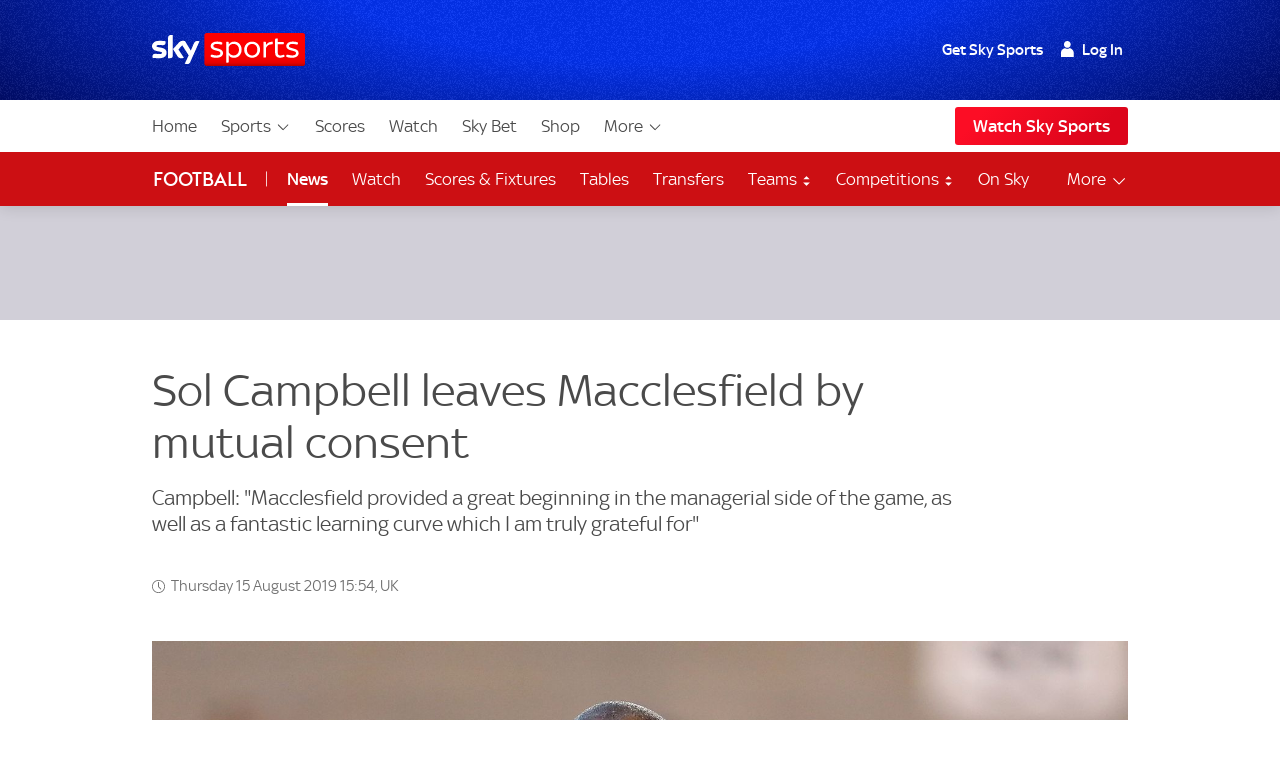

--- FILE ---
content_type: text/html; charset=UTF-8
request_url: https://www.skysports.com/football/news/36067/11785848/sol-campbell-leaves-macclesfield-by-mutual-consent
body_size: 39198
content:
<!DOCTYPE html>
<html lang="en" class="no-js">
<head>
    
          <meta charset="utf-8">
          <title>Sol Campbell leaves Macclesfield by mutual consent | Football News | Sky Sports</title>
        
          <meta name="robots" content="index, follow, max-snippet:-1, max-image-preview:large, max-video-preview:-1">
          
          <meta name="title" content="Sol Campbell leaves Macclesfield by mutual consent | Football News | Sky Sports">
          <meta name="description" content="Campbell: Macclesfield provided a great beginning in the managerial side of the game, as well as a fantastic learning curve which I am truly grateful for">
          <meta name="keywords" content="">
          <meta http-equiv="X-UA-Compatible" content="IE=edge,chrome=1">
          
          <link rel="manifest" href="/assets/manifest.json" crossOrigin="use-credentials">
        
          <link rel="canonical" href="https://www.skysports.com/football/news/36067/11785848/sol-campbell-leaves-macclesfield-by-mutual-consent">
        
          
        
          <link rel="preconnect dns-prefetch" href="//mms.cmpsky.com">
          <link rel="preconnect dns-prefetch" href="//static.chartbeat.com">
          <link rel="dns-prefetch" href="//e0.365dm.com">
          <link rel="dns-prefetch" href="//e1.365dm.com">
          <link rel="dns-prefetch" href="//e2.365dm.com">
          <link rel="dns-prefetch" href="//e3.365dm.com">
          <link rel="dns-prefetch" href="//images.outbrainimg.com">
          <link rel="dns-prefetch" href="//widgets.outbrain.com">
          <link rel="dns-prefetch" href="//mcdp-nydc1.outbrain.com">
          <link rel="dns-prefetch" href="//log.outbrainimg.com">
          <link rel="dns-prefetch" href="//odb.outbrain.com">
          <link rel="dns-prefetch" href="//tcheck.outbrainimg.com">
          <link rel="dns-prefetch" href="//assets.adobedtm.com">
          <link rel="dns-prefetch" href="//cloud-static.storage.googleapis.com">
          <link rel="dns-prefetch" href="//pagead2.googlesyndication.com">
          <link rel="dns-prefetch" href="//cdn.teads.tv">
        
          <meta name="mobile-web-app-capable" content="yes">
          <meta name="apple-mobile-web-app-title" content="Sky Sports">
          <meta name="application-name" content="SkySports">
          <meta name="viewport" id="viewport" content="width=device-width, initial-scale=1.0, minimum-scale=1, viewport-fit=cover">
          <meta name="apple-mobile-web-app-status-bar-style" content="black">
          <meta name="format-detection" content="telephone=no">
          <meta name="google-site-verification" content="GeOj3ib0hXB5Iewz4HWUfve0FidZUHpPXlBi6oPOTjU">
        
          <meta property='fb:pages' content='10911153761'>
          <meta property="fb:admins" content="509247152,100000206570823">
        
          <link rel="preload" href="/assets/fonts/sky-regular.woff" as="font" type="font/woff">
  <link rel="preload" href="/assets/fonts/sky-display-medium.woff" as="font" type="font/woff">
  <link rel="preload" href="/assets/fonts/sky-medium.woff" as="font" type="font/woff">
  
  <link rel="icon" href="/favicon.ico?bypass-service-worker">
  <link rel="icon" href="/icon.svg?bypass-service-worker" type="image/svg+xml">
  <link rel="apple-touch-icon" href="/apple-touch-icon.png?bypass-service-worker">
  
  <meta name="theme-color" content="#002A91">
  
  
  
  <meta name="x:card" content="summary">
  <meta name="x:site" content="@skysports">
  <meta name="x:title" content="Sol Campbell leaves Macclesfield by mutual consent">
  <meta name="x:description" content="Campbell: Macclesfield provided a great beginning in the managerial side of the game, as well as a fantastic learning curve which I am truly grateful for">
  <meta name="x:image" content="https://e0.365dm.com/19/03/768x432/skysports-sol-campbell-macclesfield_4615997.jpg?20190322074932">
  
  
  
  
  
  
  
  <meta property="fb:app_id" content="119138771563927">
  <meta property="og:site_name" content="Sky Sports">
  <meta property="og:locale" content="en_GB">
  <meta property="og:title" content="Sol Campbell leaves Macclesfield by mutual consent">
  <meta property="og:description" content="Campbell: Macclesfield provided a great beginning in the managerial side of the game, as well as a fantastic learning curve which I am truly grateful for">
  <meta property="og:url" content="https://www.skysports.com/football/news/36067/11785848/sol-campbell-leaves-macclesfield-by-mutual-consent">
  <meta property="og:type" content="article">
  <meta property="og:image" content="https://e0.365dm.com/19/03/1600x900/skysports-sol-campbell-macclesfield_4615997.jpg?20190322074932">
  
  
          <script>
            if ((/iPad|iPhone|iPod/).test(navigator.userAgent)) {
                var headNode = document.getElementsByTagName("head")[0];
                var sbNode = document.createElement('meta');
                sbNode.name = 'apple-itunes-app';
                sbNode.content = 'app-id=500102120';
                headNode.appendChild(sbNode);
            }
          </script>


    

    
        <link rel="stylesheet" href="/css/min/site-main-sass-0638059f496285c5cf2e84388a2eada7.css">
    

    <script>!function(){window.isModernBrowser=!1,document.documentElement.classList.replace("no-js","js");const e=[];"visibilityState"in document||window.CSS&&window.CSS.supports?(window.isModernBrowser=!0,e.push("is-modern")):e.push("is-legacy"),e.forEach(e=>document.documentElement.classList.add(e))}(),window.sdc=window.sdc||{},window.sdc.checkConsent=function(e,n){null!==e&&(e.dataset.consent&&"true"===e.dataset.consent.toString()?n():new MutationObserver(function(e,t){for(var i in e)"attributes"===(i=e[i]).type&&"data-consent"===i.attributeName&&"true"===i.target.dataset.consent.toString()&&i.target.attributes.getNamedItem(i.attributeName).value&&(n(),t.disconnect())}).observe(e,{attributes:!0}))},window.sdc.executeConsentByElement=function(e){const n=window.sdc.consentIdMapping||[],t=e.dataset.vendorName;if(!document.cookie)return;const i=document.cookie.split("; ").find(function(e){return e.startsWith("consents=")});if(!i)return;const o=i.split("=")[1];if(!n)return;const s=n.filter(function(e){return e.vendorName===t})[0];s&&o.includes(":"+s.gdpId+":")?e.dataset.consent="true":e.dataset.consent="false"},window.SKY_SPORTS=window.SKY_SPORTS||{},SKY_SPORTS.getUa=function(e){function n(n){return!!e.match(n)&&parseFloat(e.match(n)[1].replace("_","."))}var t=!1;null!==new RegExp("MSIE ([0-9]{1,}[.0-9]{0,})").exec(e)&&(t=parseFloat(RegExp.$1));var i=e.match(/iPad/),o=e.match(/iP/),s=e.match(/android/i),r=e.match(/windows phone/i),d=navigator.platform.match(/mac|win/i),a={classList:""};return r&&((a={mobile:!0,windowsphone:!0,name:"windowsphone",version:n(/os ([0-9]\.[0-9])/i)||n(/windows phone ([0-9]\.[0-9])/i)}).classList=[a.name,a.name+a.version,"mobile"].join(" ")),t&&((a={msie:!0,name:"msie",version:t}).classList=[a.name,a.name+a.version].join(" ")),(i||o)&&((a={ios:!0,name:i?"ipad":"iphone",mobile:!0,version:n(/os ([1-9]\_[0-9])/i)}).classList=[a.name,a.name+a.version,a.device,"ios","ios"+a.version,"mobile"].join(" ")),s&&((a={android:!0,name:"android",mobile:!0,version:n(/android ([1-9]\.[0-9])/i)}).classList=[a.name,a.name+a.version,"mobile"].join(" ")),d&&(a.desktop=!0,a.classList+=" desktop"),a},SKY_SPORTS.device=SKY_SPORTS.getUa(navigator.userAgent),function(){function e(e){for(var n=document.cookie.split(";"),t=-1;++t<n.length;){var i=n[t].split("=");if(i[0].match(e))return decodeURIComponent(i[1])}return""}function n(e){return!!e}function t(){var e=window.SKY_SPORTS.user;return e.isLoggedIn?e.isSkySports?1:e.isWholesale?3:4:2}window.SKY_SPORTS=window.SKY_SPORTS||{},function i(){var o=e("interactive"),s=o?JSON.parse(o):{},r={isLoggedIn:n(e("skySportsSSO")),getType:t,set:i,entitlements:"ent"in s?s.ent:[]};r.isLoggedIn&&(r.name=function(e){return e.f||""}(s),r.isSkyHD=function(e){return 1===e.hd}(s),r.isSky=function(e){return 1===e.st}(s),r.isSkySports=function(e){return 2===e.st}(s),r.isNowTV=function(e){return 3===e.st}(s),r.isWholesale=function(e){return!(!e||!e.w)}(s),s.country&&(r.country=s.country)),window.SKY_SPORTS.user=r}()}(),function(){function e(){for(var t=document.querySelectorAll("img[data-lazy]"),i=-1;++i<t.length;){var o=t[i];n(o)&&("PICTURE"===o.parentNode.nodeName?o.parentNode.querySelectorAll("source").forEach(function(e){e.setAttribute("srcset",e.getAttribute("data-srcset"))}):o.setAttribute("srcset",o.getAttribute("data-srcset")),o.removeAttribute("data-lazy"))}setTimeout(function(){window.requestAnimationFrame(e)},250)}function n(e){var n=e.getBoundingClientRect();return 0!==n.width&&(!(n.bottom<0)&&!((window.outerHeight||window.innerHeight)-n.top<50))}NodeList.prototype.forEach||(NodeList.prototype.forEach=Array.prototype.forEach),"srcset"in new Image&&setTimeout(function(){e()},500)}(),function(){document.documentElement.classList.remove("no-js"),window.isModernBrowser=!1;var e=["js","is-legacy"];("visibilityState"in document||window.CSS&&window.CSS.supports)&&(window.isModernBrowser=!0,e=["js","is-modern"]),"undefined"==typeof SKY_SPORTS_APP&&"undefined"==typeof appWrapper&&"undefined"==typeof AndroidApp||e.push("sdc-app-bridge-active"),window.sdc=window.sdc||{};var n="ontouchstart"in document.documentElement&&/Android|iPhone|iPad|iPod|Mac OS/i.test(navigator.userAgent);window.sdc.isDesktop=!n,window.sdc.isMobile=n,document.head.insertAdjacentHTML("beforeend","<style>"+(window.sdc.isInApp?".ui-is-hidden--in-app":n?".ui-is-hidden--mobile":".ui-is-hidden--desktop")+"{display: none !important;}</style>"),Array.prototype.push.apply(e,[window.sdc.isInApp&&"ui-is-in-app",window.sdc.isDesktop&&"ui-is-desktop",window.sdc.isMobile&&!window.sdc.isInApp&&"ui-is-mobile"].filter(function(e){return e})),document.documentElement.classList.add(...e)}();</script>
        <script>
            window.sdc = window.sdc || {};
            window.sdc.environment = 'prod';
        </script>
    
      <link rel="stylesheet" href="/css/min/site-article-5696e01b91293ab7e7d46e5f82e9528b.css">
    

        <script type="application/ld+json">
          {"@context": "http://schema.org","@type": "NewsArticle","alternativeHeadline": "Campbell leaves Macclesfield","articleBody": "Macclesfield Town have parted company with manager Sol Campbell by mutual consent. The 44-year-old has left the Silkmen after eight months in charge of the Sky Bet League Two club. He guided them to EFL security on the final day of last season, losing just two of their last 10 games, after being seven points off safety when he took charge in November. Cambell said: \"Macclesfield Town provided me with a great beginning in the managerial side of the game, as well as a fantastic learning curve which I am truly grateful for. \"I would like to thank all the players and staff for their support during my time at the Moss Rose and also all the loyal fans, whose belief at the end of last season ultimately played a tangible role in our success.\" A club statement added: \"This has been conducted in the most amicable of ways and there has been total transparency between the club and Sol regarding the challenges which face lower league clubs such as Macclesfield Town. \"Sol's passion, drive and football knowledge will always be remembered at the Moss Rose with fondness.\"  Campbell's last game in charge was a penalty shootout victory over Blackpool in the Carabao Cup on Tuesday night, after a win and a loss in their opening two League Two fixtures. Danny Whitaker will take training on Thursday and Friday and is likely to take charge of the team at Northampton on Saturday. Whitaker was caretaker manager following the departure of Mark Yates in 2018, until Campbell was appointed.","mainEntityOfPage": {"@type": "WebPage","url": "/football/news/36067/11785848/sol-campbell-leaves-macclesfield-by-mutual-consent"},"wordCount": "256","inLanguage": "en-GB","genre": "soccer","publisher": {"@type": "Organization","@id": "#Publisher","name": "Sky Sports","logo": {"@type": "ImageObject","@id": "#Logo","url": "https://e0.365dm.com/tvlogos/channels/Sky-Sports-Logo.png","width": "172","height": "36"}},"headline": "Sol Campbell leaves Macclesfield by mutual consent","description": "Macclesfield Town have parted company with manager Sol Campbell by mutual consent.","dateline": "London,UK","copyrightHolder": {"@id":"#Publisher"},"author": {"@id":"#Publisher"},"datePublished": "2019-08-15T12:40:00+0000","dateModified": "2019-08-15T15:54:00+0000","dateCreated": "2019-08-15T12:25:00+0000","image": {"@type": "ImageObject","url": "https://e0.365dm.com/19/03/2048x1152/skysports-sol-campbell-macclesfield_4615997.jpg?20190322074932","width": 2048,"height": 1152 } ,"url":"/football/news/36067/11785848/sol-campbell-leaves-macclesfield-by-mutual-consent"  }
        </script>
        

        <script type="application/ld+json">
      {"@context":"http:\/\/schema.org","@type":"Organization","name":"Sky Sports","legalName":"Sky Sports LIMITED","url":"https:\/\/www.skysports.com\/","description":"Watch the best live coverage of your favourite sports: Football, Golf, Rugby, Cricket, Tennis, F1, Boxing, plus the latest sports news, transfers and scores.","logo":{"@type":"ImageObject","url":"https:\/\/e0.365dm.com\/tvlogos\/channels\/Sky-Sports-Logo.png","width":172,"height":36},"foundingDate":1989,"founders":{"@type":"Person","name":"Rupert Murdoch"},"address":{"@type":"PostalAddress","streetAddress":"Grant Way","addressLocality":"Isleworth","addressRegion":"Greater London","postalCode":"TW7 5QD","addressCountry":"United Kingdom"},"contactPoint":{"@type":"ContactPoint","contactType":"customer support","telephone":"[(+44) 0330 041 2639]","email":"sports@sky.com"},"sameAs":["https:\/\/www.facebook.com\/skysports","https:\/\/twitter.com\/skysports","https:\/\/www.instagram.com\/skysports","https:\/\/www.youtube.com\/skysports","https:\/\/en.wikipedia.org\/wiki\/Sky_Sports","https:\/\/plus.google.com\/+SoccerAMOfficial"]}

        </script>

        <script type="application/ld+json">
      {"@context":"http:\/\/schema.org","@type":"WebSite","name":"Sky Sports","url":"http:\/\/www.skysports.com"}

        </script>

    
                <script type="application/ld+json">
                    {"@context": "https://schema.org","@type": "VideoObject","name": "Highlights of the Carabao Cup first round match between Blackpool and Macclesfield.","description": "Highlights of the Carabao Cup first round match between Blackpool and Macclesfield.","thumbnailUrl": ["https://e0.365dm.com/19/08/150x150/skysports-blackpool-macclesifeld_4745060.jpg?20190813234712","https://e0.365dm.com/19/08/768x432/skysports-blackpool-macclesifeld_4745060.jpg?20190813234712","https://e0.365dm.com/19/08/800x600/skysports-blackpool-macclesifeld_4745060.jpg?20190813234712"],"uploadDate": "2019-08-13T23:42:47+0000","duration": "PT0H1M45S","embedUrl": "/embed/video/4745056"}
                </script>
            
                


                    <script data-consent="false" data-vendor-name="adobe-analytics">
                        var init = function () {
                            var script = document.createElement('script');
                            script.src = '//assets.adobedtm.com/launch-ENd3e4df0dfde7473d823092cac7cd0611.min.js';
                            document.body.appendChild(script);
                        };
            
                        (function(){
                            if (!window.sdc || !window.sdc.checkConsent){
                                init();
                                return;
                            }
            
                            window.sdc.checkConsent(document.currentScript, init);
                        })();
                    </script>
            

                <script>function _typeof(t){return(_typeof="function"==typeof Symbol&&"symbol"==typeof Symbol.iterator?function(t){return typeof t}:function(t){return t&&"function"==typeof Symbol&&t.constructor===Symbol&&t!==Symbol.prototype?"symbol":typeof t})(t)}!function(){for(var t,e,o=[],r=window,n=r;n;){try{if(n.frames.__tcfapiLocator){t=n;break}}catch(t){}if(n===r.top)break;n=r.parent}t||(function t(){var e=r.document,o=!!r.frames.__tcfapiLocator;if(!o)if(e.body){var n=e.createElement("iframe");n.style.cssText="display:none",n.name="__tcfapiLocator";var a=e.body.children[0];a.parentNode.insertBefore(n,a)}else setTimeout(t,5);return!o}(),r.__tcfapi=function(){for(var t=arguments.length,r=new Array(t),n=0;n<t;n++)r[n]=arguments[n];if(!r.length)return o;"setGdprApplies"===r[0]?r.length>3&&2===parseInt(r[1],10)&&"boolean"==typeof r[3]&&(e=r[3],"function"==typeof r[2]&&r[2]("set",!0)):"ping"===r[0]?"function"==typeof r[2]&&r[2]({gdprApplies:e,cmpLoaded:!1,cmpStatus:"stub"}):o.push(r)},r.addEventListener("message",(function(t){var e="string"==typeof t.data,o={};if(e)try{o=JSON.parse(t.data)}catch(t){}else o=t.data;var r="object"===_typeof(o)?o.__tcfapiCall:null;r&&window.__tcfapi(r.command,r.version,(function(o,n){var a={__tcfapiReturn:{returnValue:o,success:n,callId:r.callId}};t&&t.source&&t.source.postMessage&&t.source.postMessage(e?JSON.stringify(a):a,"*")}),r.parameter)}),!1))}(); </script>
                <script>
                    window._sp_queue = [];
                    window._sp_ = {
                        config: {
                            accountId: 630,
                            propertyId: 2370,
                            
                            
                            consentLanguage: "uk",
                            baseEndpoint: 'https://cdn.privacy-mgmt.com',
                            gdpr: { },
                            events: {
                                onSPPMObjectReady: function() {
                                    document.body.addEventListener('click', function(e){
                                        if (e.target.matches("a[href='#privacy-options']")) {
                                            e.preventDefault();
                                            window._sp_.gdpr.loadPrivacyManagerModal(617780);
                                        }
                                    })
                                }
                            }
                        }
                    }
                </script>
                <script src='https://cdn.privacy-mgmt.com/unified/wrapperMessagingWithoutDetection.js' async></script>
                    <script>
                window.sdc = window.sdc || {};
                window.sdc.consentIdMapping = JSON.parse('[{"vendorName":"chartbeat","gdpId":1,"sourcepointId":"5ea172e36ede87504f7b4590"},{"vendorName":"userzoom","gdpId":2,"sourcepointId":"6137185aa2286349e51b0c65"},{"vendorName":"peer-39","gdpId":3,"sourcepointId":"5f058e622c911e101682422b"},{"vendorName":"google-tag-manager","gdpId":4,"sourcepointId":"5e952f6107d9d20c88e7c975"},{"vendorName":"youtube","gdpId":5,"sourcepointId":"5e7ac3fae30e7d1bc1ebf5e8"},{"vendorName":"twitter","gdpId":7,"sourcepointId":"5fab0c31a22863611c5f8764"},{"vendorName":"instagram","gdpId":8,"sourcepointId":"5e717c8e69966540e4554f05"},{"vendorName":"facebook","gdpId":9,"sourcepointId":"5f1b2fbdb8e05c3057240f56"},{"vendorName":"spreaker","gdpId":10,"sourcepointId":"5f33bda0cfb5e201a573d55f"},{"vendorName":"apple-inc","gdpId":11,"sourcepointId":"5ed6252db8e05c4a1e720f28"},{"vendorName":"spotify","gdpId":12,"sourcepointId":"5e7f6927b8e05c111d01b40f"},{"vendorName":"shorthand","gdpId":13,"sourcepointId":"5fa18d9b8156a6543f670816"},{"vendorName":"datawrapper","gdpId":14,"sourcepointId":"5f96d385a228635d7b29aca1"},{"vendorName":"monterosa","gdpId":15,"sourcepointId":"63628d0edb16a60585b7ff32"},{"vendorName":"nba","gdpId":16,"active":true,"sourcepointId":"638f21b0a1ef3b04d911b6b1"},{"vendorName":"qualtrics","gdpId":18,"active":true,"sourcepointId":"5f1b2fbeb8e05c3057240fa0"},{"vendorName":"google-analytics","gdpId":19,"active":true,"sourcepointId":"5e542b3a4cd8884eb41b5a72"},{"vendorName":"adobe-analytics","gdpId":20,"active":true,"sourcepointId":"5ed7a9a9e0e22001da9d52ad"},{"vendorName":"checkd","gdpId":21,"active":true,"sourcepointId":"68e76f5d68c068df4c5d65a4"},{"vendorName":"captivate","gdpId":22,"active":true,"sourcepointId":"6790d1a56da1ec056bf154a4"}]' || 'null');
                if (!window.sdc.consentIdMapping) {
                    throw new Error('Consent Id Mapping not found');
                }
    
            window.sdc = window.sdc || {};
            window.sdc.consentRoadblockMapping = JSON.parse('{"default":{"text":"Due to your consent preferences, you\u2019re not able to view this.","link":"#privacy-options","link-text":"Open Privacy Options","style":"--width: 7; --height:4;","aspect-ratio":"16\/9","single-click-enabled":true},"tweet":{"title":"Twitter","text":"Due to your consent preferences, you\u2019re not able to view this.","link":"#privacy-options","link-text":"Open Privacy Options","style":"--width: 7; --height:4;","aspect-ratio":"16\/9","single-click-enabled":true,"vendor-name":"twitter"},"datawrapper":{"title":"Datawrapper","text":"Due to your consent preferences, you\u2019re not able to view this.","link":"#privacy-options","link-text":"Open Privacy Options","style":"--width: 7; --height:4;","aspect-ratio":"16\/9","single-click-enabled":true,"vendor-name":"datawrapper"},"youtube":{"title":"YouTube","text":"Due to your consent preferences, you\u2019re not able to view this.","link":"#privacy-options","link-text":"Open Privacy Options","style":"--width: 7; --height:4;","aspect-ratio":"16\/9","single-click-enabled":true,"vendor-name":"youtube"},"spotify-podcast-markup":{"title":"Spotify","text":"Due to your consent preferences, you\u2019re not able to view this.","link":"#privacy-options","link-text":"Open Privacy Options","style":"--width: 7; --height:4;","aspect-ratio":"16\/9","single-click-enabled":true,"vendor-name":"spotify"},"apple-podcast-markup":{"title":"Apple Podcasts","text":"Due to your consent preferences, you\u2019re not able to view this.","link":"#privacy-options","link-text":"Open Privacy Options","style":"--width: 7; --height:4;","aspect-ratio":"16\/9","single-click-enabled":true,"vendor-name":"apple-inc"},"spreaker-podcast-markup":{"title":"Spreaker","text":"Due to your consent preferences, you\u2019re not able to view this.","link":"#privacy-options","link-text":"Open Privacy Options","style":"--width: 7; --height:4;","aspect-ratio":"16\/9","single-click-enabled":true,"vendor-name":"spreaker"},"monterosa":{"title":"Monterosa","text":"Due to your consent preferences, you\u2019re not able to view this.","link":"#privacy-options","link-text":"Open Privacy Options","style":"--width: 7; --height:4;","aspect-ratio":"16\/9","single-click-enabled":true,"vendor-name":"monterosa"},"facebook":{"title":"Facebook","text":"Due to your consent preferences, you\u2019re not able to view this.","link":"#privacy-options","link-text":"Open Privacy Options","style":"--width: 7; --height:4;","aspect-ratio":"16\/9","single-click-enabled":true,"vendor-name":"facebook"},"instagram-markup":{"title":"Instagram","text":"Due to your consent preferences, you\u2019re not able to view this.","link":"#privacy-options","link-text":"Open Privacy Options","style":"--width: 7; --height:4;","aspect-ratio":"16\/9","single-click-enabled":true,"vendor-name":"instagram"},"captivate-podcast-markup":{"title":"Captivate","text":"Due to your consent preferences, you\u2019re not able to view this.","link":"#privacy-options","link-text":"Open Privacy Options","style":"--width: 7; --height:4;","aspect-ratio":"16\/9","single-click-enabled":true,"vendor-name":"captivate"}}' || 'null');
    
            window.sdc.createConsentCookie = function(vendorConsents) {
                const consentedVendors = vendorConsents.consentedVendors || [];
                const grants = vendorConsents.grants;
                const mappedVendors = [...new Set(consentedVendors
                        .filter(vendor => grants[vendor._id].vendorGrant)
                        .map(vendor => vendor._id)
                        .map(id => {
                            return window.sdc.consentIdMapping.find(
                                    vendorRecord => vendorRecord.sourcepointId === id
                            );
                        })
                        .filter(record => !!record))];
    
                const consentString = ":" + mappedVendors.map(vendor => vendor.gdpId).join(':') + ":";
                let expiryDate = new Date();
                expiryDate.setMonth(expiryDate.getMonth() + 3);
                let consentCookieString = 'consents=' + consentString +'; expires=' + expiryDate + '; path=/';
                    consentCookieString += '; domain=.skysports.com'
                document.cookie = consentCookieString;
                mappedVendors
                    .forEach(vendor => {
                        document.querySelectorAll(`[data-vendor-name="${vendor.vendorName.toLowerCase()}"]`).forEach((e) => e.dataset.consent = true);
                    });
    
                document.querySelectorAll(`[data-vendor-name="iab-vendor"]`).forEach((e) => e.dataset.consent = true);
    
                const pendingVendors = document.querySelectorAll('[data-consent="pending"]');
                if (pendingVendors.length){
                    pendingVendors.forEach(vendor => {
                        vendor.dataset.consent = false;
                    });
                }
            }
    
            if (typeof __tcfapi !== 'undefined') {
                __tcfapi('addEventListener', 2, function(tcData, success) {
                    if (success) {
                        if (tcData.eventStatus === 'useractioncomplete') {
                            document.cookie.split('; ').forEach((cookie) => {
                                document.cookie = cookie.split('=')[0] + '={}; expires=Thu, 01 Jan 1970 00:00:00 UTC; domain=skysports.com; ';
                            });
    
                           __tcfapi('getCustomVendorConsents', 2, function(vendorConsents, success) {
                               if (success) {
                                   window.sdc.createConsentCookie(vendorConsents)
                               }
                           })
                        }
                    }
                });
            }
    
            document.addEventListener("DOMContentLoaded", () => {
                const consentsCookie = document.cookie
                    .split('; ')
                    .find(row => row.startsWith('consents='));
                if (consentsCookie) {
                    const consentsValue = consentsCookie.split('=')[1];
                    for (const vendor of window.sdc.consentIdMapping) {
                        if (consentsValue.includes(`:${vendor.gdpId}:`)) {
                            document.querySelectorAll(`[data-vendor-name="${vendor.vendorName}"]:not([data-consent="true"])`).forEach((e) => {
                                if (e) {
                                    e.dataset.consent = true
                                }
                            });
                        } else {
                            document.querySelectorAll(`[data-vendor-name="${vendor.vendorName}"]:not([data-consent="false"])`).forEach((e) => {
                                if (e) {
                                    e.dataset.consent = false
                                }
                            });
                        }
                  }
                  document.querySelectorAll(`[data-vendor-name="iab-vendor"]`).forEach((function(e) {
                      e.dataset.consent = true
                  }));
                }
    
                    if (!consentsCookie && typeof __tcfapi !== 'undefined') {
                        __tcfapi('getCustomVendorConsents', 2, function(vendorConsents, success) {
                            if (success && !vendorConsents.newUser) {
                                window.sdc.createConsentCookie(vendorConsents)
                            }
                        })
                    }
    
            });
        </script>
    
            <script type="application/javascript" data-component-name="sdc-site-open-tracing">
            window.OPEN_TRACING_CONFIG = {
                serviceName: "uk-sport-web",
                serverUrl: "https://insights.digitalcontent.sky",
                sampleRatePercentage: "5",
                environment: "prod",
                provider: "elastic",
                pageLoadTransactionName: "sport_article_page",
                logLevel: "warn",
                javascriptOnlyMode: true
            };
            </script>

        <script src=""></script>



</head>
<body class="" data-component-name="sdc-base-element-filter"
      data-element-filter-rules="[{&quot;selector&quot;:&quot;.site-footer [href*&#x3D;\&quot;sky-sports-racing\&quot;]&quot;,&quot;objectProperty&quot;:&quot;window.SKY_SPORTS.user.isWholesale&quot;,&quot;objectPropertyValue&quot;:true,&quot;hideParent&quot;:true}]" >

<a class="sdc-site-a11y-skip-links" tabindex="0" href="#main" data-component-name="sdc-site-a11y-skip-links">Skip to content</a>


            <header id="site-header">
                    <div class="blackjack-sdc-digrev-header" data-component-name="ui-digrev-header" data-testid="digrev-header">
                      <div class="site-header ">
                    
                        <div class="site-header__body-bg" aria-hidden="true"></div>
                        <div class="site-header__body site-wrap site-wrap-padding">
                    
                          <div class="site-header__col site-header__col--branding">
                            <a href="/" class="svg-logo site-header__logo-link" data-testid="site-header__logo-link" aria-label="Home">
                              <img class="site-header__logo-image" src="/assets/ui-graphics/ui-site-header-sky-sports-logo.svg" alt="Sky Sports" loading="eager">
                              <span class="u-hide-visually">Sky Sports Homepage</span>
                            </a>
                          </div>
                    
                          <div class="site-header__col site-header__col--login">
                            <div class="site-login" data-role="site-login">
                              <script type="text/template" class="login-text" data-role="default">
                                <!--default-->
                                <ul class="site-login__links">
                                  <li class="site-login__item site-login__item--promo"><a href="/watch/get-sky" data-testid="site-login__link" class="site-login__link">Get Sky Sports</a></li>
                                  <li class="site-login__item"><a class="site-login__link site-login__link--has-icon site-login__link--user callfn" data-testid="site-login__link" href="/auth/login" data-mobile-url="/sso/signin/mobile" data-desktop-url="/sso/signin/desktop" data-lite="true"><span class="site-login__link--user-icon"></span> Log In</a></li>
                                </ul>
                              </script>
                              <script type="text/template" class="login-text" data-role="isSkySports">
                                <!-- sky sports user logged in -->
                                <ul class="site-login__links">
                                  <li class="site-login__item"><span class="site-login__link site-login__link--has-icon site-login__link--user"><span class="site-login__link--user-icon"></span> #{name}</span></li>
                                  <li class="site-login__item"><a href="/signout" data-testid="site-login__link" class="site-login__link site-login__link--signout">Log Out</a></li>
                                </ul>
                              </script>
                              <script type="text/template" class="login-text" data-role="isSky">
                                <!-- sky sports user logged in -->
                                <ul class="site-login__links">
                                  <li class="site-login__item site-login__item--promo"><a href="/watch/get-sky" data-testid="site-login__link" class="site-login__link">Upgrade</a></li>
                                  <li class="site-login__item"><span class="site-login__link site-login__link--has-icon site-login__link--user"><span class="site-login__link--user-icon"></span> #{name}</span></li>
                                  <li class="site-login__item"><a href="/signout" data-testid="site-login__link" class="site-login__link site-login__link--signout">Log Out</a></li>
                                </ul>
                              </script>
                              <script type="text/template" class="login-text" data-role="isNowTv">
                                <!-- now tv customer -->
                                <ul class="site-login__links">
                                  <li class="site-login__item site-login__item--promo"><a href="/watch/get-sky" data-testid="site-login__link" class="site-login__link">Get Sky Sports</a></li>
                                  <li class="site-login__item"><span class="site-login__link site-login__link--has-icon site-login__link--user"><span class="site-login__link--user-icon"></span> #{name}</span></li>
                                  <li class="site-login__item"><a href="/signout" data-testid="site-login__link" class="site-login__link site-login__link--signout">Log Out</a></li>
                                </ul>
                              </script>
                              <script type="text/template" class="login-text" data-role="isLoggedIn">
                                <!-- just a sky id login -->
                                <ul class="site-login__links">
                                  <li class="site-login__item site-login__item--promo"><a href="/watch/get-sky" data-testid="site-login__link" class="site-login__link">Get Sky Sports</a></li>
                                  <li class="site-login__item"><span class="site-login__link site-login__link--has-icon site-login__link--user"><span class="site-login__link--user-icon"></span> #{name}</span></li>
                                  <li class="site-login__item"><a href="/signout" data-testid="site-login__link" class="site-login__link site-login__link--signout">Log Out</a></li>
                                </ul>
                              </script>
                              <script type="text/template" class="login-text" data-role="isWholesale">
                                <!-- wholesale customer -->
                                <ul class="site-login__links">
                                  <li class="site-login__item"><span class="site-login__link site-login__link--has-icon site-login__link--user"><span class="site-login__link--user-icon"></span> </span></li>
                                  <li class="site-login__item"><a href="/signout?url=" data-testid="site-login__link" class="site-login__link site-login__link--signout">Log Out</a></li>
                                </ul>
                              </script>
                            </div>
                          </div>
                    
                          <a class="site-header__col site-header__col--hamburger" data-role="open-left-hand-nav" href="#no-js-nav" aria-controls="site-nav-desktop-wrap">
                            <svg version="1.1" xmlns="http://www.w3.org/2000/svg" xmlns:xlink="http://www.w3.org/1999/xlink" xml:space="preserve" class="site-header__nav-button" role="presentation" viewBox="0 384 2048 1280">
                              <rect y="384" width="2048" height="256"></rect>
                              <rect y="896" width="2048" height="256"></rect>
                              <rect y="1408" width="2048" height="256"></rect>
                            </svg>
                            <span class="u-hide-visually">Menu</span>
                          </a>
                    
                        </div>
                        
                        <!-- desktop nav -->
                        <div class="site-nav-desktop__wrap site-wrap site-wrap-padding" >
                          <div class="site-nav-desktop" role="navigation" aria-label="Main" data-role="main-nav" id="site-nav-desktop-wrap">
                            <div class="site-login site-login--mobile" data-role="site-login">
                              <script type="text/template" class="login-text" data-role="default">
                                <!--default-->
                                <ul class="site-login__links">
                                  <li class="site-login__item site-login__item--promo"><a href="/watch/get-sky" data-testid="site-login__link" class="site-login__link">Get Sky Sports</a></li>
                                  <li class="site-login__item"><a class="site-login__link site-login__link--has-icon site-login__link--user callfn" data-testid="site-login__link" href="/auth/login" data-mobile-url="/sso/signin/mobile" data-desktop-url="/sso/signin/desktop" data-lite="true"><span class="site-login__link--user-icon"></span> Log In</a></li>
                                </ul>
                              </script>
                              <script type="text/template" class="login-text" data-role="isSkySports">
                                <!-- sky sports user logged in -->
                                <ul class="site-login__links">
                                  <li class="site-login__item"><span class="site-login__link site-login__link--has-icon site-login__link--user"><span class="site-login__link--user-icon"></span> #{name}</span></li>
                                  <li class="site-login__item"><a href="/signout?url=" data-testid="site-login__link" class="site-login__link site-login__link--signout">Log Out</a></li>
                                </ul>
                              </script>
                              <script type="text/template" class="login-text" data-role="isSky">
                                <!-- sky sports user logged in -->
                                <ul class="site-login__links">
                                  <li class="site-login__item site-login__item--promo"><a href="/watch/get-sky" data-testid="site-login__link" class="site-login__link">Upgrade</a></li>
                                  <li class="site-login__item"><span class="site-login__link site-login__link--has-icon site-login__link--user"><span class="site-login__link--user-icon"></span> #{name}</span></li>
                                  <li class="site-login__item"><a href="/signout?url=" data-testid="site-login__link" class="site-login__link site-login__link--signout">Log Out</a></li>
                                </ul>
                              </script>
                              <script type="text/template" class="login-text" data-role="isNowTv">
                                <!-- now tv customer -->
                                <ul class="site-login__links">
                                  <li class="site-login__item site-login__item--promo"><a href="/watch/get-sky" data-testid="site-login__link" class="site-login__link">Get Sky Sports</a></li>
                                  <li class="site-login__item"><span class="site-login__link site-login__link--has-icon site-login__link--user"><span class="site-login__link--user-icon"></span> #{name}</span></li>
                                  <li class="site-login__item"><a href="/signout?url=" data-testid="site-login__link" class="site-login__link site-login__link--signout">Log Out</a></li>
                                </ul>
                              </script>
                              <script type="text/template" class="login-text" data-role="isLoggedIn">
                                <!-- just a sky id login -->
                                <ul class="site-login__links">
                                  <li class="site-login__item site-login__item--promo"><a href="/watch/get-sky" data-testid="site-login__link" class="site-login__link">Get Sky Sports</a></li>
                                  <li class="site-login__item"><span class="site-login__link site-login__link--has-icon site-login__link--user"><span class="site-login__link--user-icon"></span> #{name}</span></li>
                                  <li class="site-login__item"><a href="/signout?url=" data-testid="site-login__link" class="site-login__link site-login__link--signout">Log Out</a></li>
                                </ul>
                              </script>
                              <script type="text/template" class="login-text" data-role="isWholesale">
                                <!-- wholesale customer -->
                                <ul class="site-login__links">
                                  <li class="site-login__item"><span class="site-login__link site-login__link--has-icon site-login__link--user"><span class="site-login__link--user-icon"></span> </span></li>
                                  <li class="site-login__item"><a href="/signout?url=" data-testid="site-login__link" class="site-login__link site-login__link--signout">Log Out</a></li>
                                </ul>
                              </script>
                            </div>
                            <ul class="site-nav-desktop__body">
                              <li class="site-nav-desktop__item">
                                <a href="/" data-testid="site-nav-desktop__item-link" class="site-nav-desktop__item-link">Home</a>
                              </li>
                              <li class="site-nav-desktop__item">
                                <button href="#no-js-nav" data-testid="site-nav-desktop__item-button--sports" class="site-nav-desktop__item-link site-nav-desktop__item-link--more" aria-expanded="false" aria-controls="site-nav-desktop-sports-more-nav" id="site-nav-desktop-sports-more">
                                  Sports<svg class="site-nav-desktop__icon" xmlns="http://www.w3.org/2000/svg" viewBox="0 0 34 34" aria-hidden="true">
                                    <path d="M6.02 12.67c.01.194.087.362.247.525l.188.192L16.52 23.45c.188.19.44.294.706.294s.518-.104.707-.293l10.135-10.134.123-.126c.162-.163.24-.332.248-.53.006-.173-.155-.438-.442-.725-.187-.187-.386-.368-.59-.537-.05-.04-.096-.078-.138-.11l-.496.495-9.193 9.193-.355.354-.354-.354-9.197-9.198-.484-.484c-.043.033-.09.07-.14.112-.204.168-.402.348-.59.536-.285.288-.446.553-.44.727z"></path>
                                  </svg>
                                </button>
                                <nav class="site-nav-desktop__menu" aria-labelledby="site-nav-desktop-sports-more" id="site-nav-desktop-sports-more-nav">
                                  <div class="site-nav-desktop__menu-body">
                                    <ul class="site-nav-desktop__menu-links">
                                      <li class="site-nav-desktop__menu-item"><a class="site-nav-desktop__menu-link" data-testid="site-nav-desktop__menu-link" href="/football">Football</a></li>
                                      <li class="site-nav-desktop__menu-item"><a class="site-nav-desktop__menu-link" data-testid="site-nav-desktop__menu-link" href="/f1">F1</a></li>
                                      <li class="site-nav-desktop__menu-item"><a class="site-nav-desktop__menu-link" data-testid="site-nav-desktop__menu-link" href="/cricket">Cricket</a></li>
                                      <li class="site-nav-desktop__menu-item"><a class="site-nav-desktop__menu-link" data-testid="site-nav-desktop__menu-link" href="/rugby-union">Rugby Union</a></li>
                                      <li class="site-nav-desktop__menu-item"><a class="site-nav-desktop__menu-link" data-testid="site-nav-desktop__menu-link" href="/rugby-league">Rugby League</a></li>
                                      <li class="site-nav-desktop__menu-item"><a class="site-nav-desktop__menu-link" data-testid="site-nav-desktop__menu-link" href="/golf">Golf</a></li>
                                      <li class="site-nav-desktop__menu-item"><a class="site-nav-desktop__menu-link" data-testid="site-nav-desktop__menu-link" href="/boxing">Boxing</a></li>
                                      <li class="site-nav-desktop__menu-item"><a class="site-nav-desktop__menu-link" data-testid="site-nav-desktop__menu-link" href="/nfl">NFL</a></li>
                                      <li class="site-nav-desktop__menu-item"><a class="site-nav-desktop__menu-link" data-testid="site-nav-desktop__menu-link" href="/tennis">Tennis</a></li>
                                      <li class="site-nav-desktop__menu-item"><a class="site-nav-desktop__menu-link" data-testid="site-nav-desktop__menu-link" href="/nba">NBA</a></li>
                                      <li class="site-nav-desktop__menu-item"><a class="site-nav-desktop__menu-link" data-testid="site-nav-desktop__menu-link" href="/racing">Racing</a></li>
                                      <li class="site-nav-desktop__menu-item"><a class="site-nav-desktop__menu-link" data-testid="site-nav-desktop__menu-link" href="/darts">Darts</a></li>
                                      <li class="site-nav-desktop__menu-item"><a class="site-nav-desktop__menu-link" data-testid="site-nav-desktop__menu-link" href="/netball">Netball</a></li>
                                      <li class="site-nav-desktop__menu-item"><a class="site-nav-desktop__menu-link" data-testid="site-nav-desktop__menu-link" href="/mma">MMA</a></li>
                                      <li class="site-nav-desktop__menu-item"><a class="site-nav-desktop__menu-link" data-testid="site-nav-desktop__menu-link" href="/more-sports">More Sports</a></li>
                                    </ul>
                                  </div>
                                </nav>
                              </li>
                              <li class="site-nav-desktop__item"><a href="/live-scores" data-testid="site-nav-desktop__item-link" class="site-nav-desktop__item-link">Scores</a></li>
                              <li class="site-nav-desktop__item"><a href="/watch" data-testid="site-nav-desktop__item-link" class="site-nav-desktop__item-link" data-tracking-key="header|watch-link">Watch</a></li>
                              <li class="site-nav-desktop__item"><a href="https://skybet.com/?rfr&#x3D;7009749&amp;utm_medium&#x3D;SSDM&amp;utm_source&#x3D;SS_web&amp;utm_content&#x3D;ss_nav" data-testid="site-nav-desktop__item-link" class="site-nav-desktop__item-link" data-tracking-key="header|sky-bet" target="_blank">Sky Bet</a></li>
                              <li class="site-nav-desktop__item"><a href="https://shop.skysports.com/en/?_s&#x3D;bm-fi-skysports-prtsite-web-header-en" class="site-nav-desktop__item-link" target="_blank">Shop</a></li>
                              <li class="site-nav-desktop__item">
                                <button href="#no-js-nav" class="site-nav-desktop__item-link site-nav-desktop__item-link--more" data-testid="site-nav-desktop__item-button--more" aria-expanded="false" aria-controls="site-nav-desktop-more-more-nav" id="site-nav-desktop-more-more" data-testid="item-link--more">More<svg class="site-nav-desktop__icon" xmlns="http://www.w3.org/2000/svg" viewBox="0 0 34 34" aria-hidden="true">
                                  <path d="M6.02 12.67c.01.194.087.362.247.525l.188.192L16.52 23.45c.188.19.44.294.706.294s.518-.104.707-.293l10.135-10.134.123-.126c.162-.163.24-.332.248-.53.006-.173-.155-.438-.442-.725-.187-.187-.386-.368-.59-.537-.05-.04-.096-.078-.138-.11l-.496.495-9.193 9.193-.355.354-.354-.354-9.197-9.198-.484-.484c-.043.033-.09.07-.14.112-.204.168-.402.348-.59.536-.285.288-.446.553-.44.727z"></path>
                                  </svg></button>
                                <div class="site-nav-desktop__menu site-nav-desktop__menu--right" aria-labelledby="site-nav-desktop-more-more" id="site-nav-desktop-more-more-nav">
                                  <div class="site-nav-desktop__menu-body">
                                    <ul class="site-nav-desktop__menu-links" data-testid="menu-links">
                                      <li class="site-nav-desktop__menu-item"><a class="site-nav-desktop__menu-link" data-testid="site-nav-desktop__item-link" href="/podcasts">Podcasts</a></li>
                                      <li class="site-nav-desktop__menu-item"><a class="site-nav-desktop__menu-link" data-testid="site-nav-desktop__item-link" href="/watch/sport-on-sky">Upcoming on Sky</a></li>
                                      <li class="site-nav-desktop__menu-item"><a class="site-nav-desktop__menu-link" data-testid="site-nav-desktop__item-link" href="/get-sky?dcmp=gss_more_dropdown">Get Sky Sports</a></li>
                                      <li class="site-nav-desktop__menu-item"><a class="site-nav-desktop__menu-link" data-testid="site-nav-desktop__item-link" href="/mobile">Sky Sports App</a></li>
                                      <li class="site-nav-desktop__menu-item"><a class="site-nav-desktop__menu-link" data-testid="site-nav-desktop__item-link" href="/football/news/11095/13078979/now-sports-membership-q-a-how-do-i-stream-sky-sports-is-it-instant-is-there-a-contract" target="_blank">Sky Sports with no contract</a></li>
                                      <li class="site-nav-desktop__menu-item"><a class="site-nav-desktop__menu-link" data-testid="site-nav-desktop__item-link" href="https://www.kickitout.org/forms/online-reporting-form" target="_blank">Kick It Out</a></li>
                                      <li class="site-nav-desktop__menu-item"><a class="site-nav-desktop__menu-link" data-testid="site-nav-desktop__item-link" href="/football/news/topic/9087/south-asians-in-football">British South Asians in Football</a></li>
                                    </ul>
                                  </div>
                                </div>
                              </li>
                            </ul>
                            <a href="/watch" data-testid="site-nav-desktop__watch-button-link" class="site-nav-desktop__watch-button no-default-hover no-default-active" data-tracking-key="header|watch-button"><span class="site-nav-desktop__watch-button__label">Watch Sky Sports</span></a>
                          </div>
                        </div>
                      </div>
                    </div>
                    

                    <div data-testid="sitewide-localnav" class="sdc-site-localnav sdc-site-localnav--mobile sdc-site-localnav--football"
                        data-component-name="ui-sitewide-localnav" role="navigation" aria-label="Football">
                        
                            <div class="sdc-site-localnav__inner">
                                <div class="sdc-site-localnav__wrap" data-role="nav-wrap">
                                    <p class="sdc-site-localnav__header">
                                        <a href="/football"
                                            class="sdc-site-localnav__header-title" data-role="nav-header"
                                            aria-controls="sdc-site-localnav-body" aria-expanded="false">
                                            <svg xmlns="http://www.w3.org/2000/svg" viewBox="0 0 34 34" class="sdc-site-localnav__icon">
                                                <path
                                                    d="M6.02 12.67c.01.194.087.362.247.525l.188.192L16.52 23.45c.188.19.44.294.706.294s.518-.104.707-.293l10.135-10.134.123-.126c.162-.163.24-.332.248-.53.006-.173-.155-.438-.442-.725-.187-.187-.386-.368-.59-.537-.05-.04-.096-.078-.138-.11l-.496.495-9.193 9.193-.355.354-.354-.354-9.197-9.198-.484-.484c-.043.033-.09.07-.14.112-.204.168-.402.348-.59.536-.285.288-.446.553-.44.727z" />
                                            </svg>Football
                                        </a>
                                    </p>
                                    <nav class="sdc-site-localnav__body" data-role="nav-body"
                                        id="sdc-site-localnav-body">
                                        <div class="localnav__body-navigation">
                                            <div class="localnav__body-navigation__group">
                                                <ul class="sdc-site-localnav__items" data-role="nav-items" data-testid="sitewide-localnav-items">
                    <li class="sdc-site-localnav__item" data-role="nav-item" data-testid="sitewide-localnav-item" data-visibility="mobile" >
                                                        <a href="/football" 
                                                            class="sdc-site-localnav__item-link" 
                                                             data-role="nav-item-links">Home</a>
                                                    </li><li class="sdc-site-localnav__item" data-role="nav-item" data-testid="sitewide-localnav-item" >
                                                        <a href="/football/news" 
                                                            class="sdc-site-localnav__item-link"  aria-current="true" 
                                                             data-role="nav-item-links">News</a>
                                                    </li><li class="sdc-site-localnav__item" data-role="nav-item" data-testid="sitewide-localnav-item" >
                                                        <a href="/football/watch" 
                                                            class="sdc-site-localnav__item-link" 
                                                             data-role="nav-item-links">Watch</a>
                                                    </li><li class="sdc-site-localnav__item" data-role="nav-item" data-testid="sitewide-localnav-item" >
                                                        <a href="/football-scores-fixtures" 
                                                            class="sdc-site-localnav__item-link" 
                                                             data-role="nav-item-links">Scores &amp; Fixtures</a>
                                                    </li><li class="sdc-site-localnav__item" data-role="nav-item" data-testid="sitewide-localnav-item" >
                                                        <a href="/football/tables" 
                                                            class="sdc-site-localnav__item-link" 
                                                             data-role="nav-item-links">Tables</a>
                                                    </li><li class="sdc-site-localnav__item" data-role="nav-item" data-testid="sitewide-localnav-item" >
                                                        <a href="/transfer-centre" 
                                                            class="sdc-site-localnav__item-link" 
                                                             data-role="nav-item-links">Transfers</a>
                                                    </li><li class="sdc-site-localnav__item" data-role="nav-item" data-testid="sitewide-localnav-item" >
                                                                <a href="/" class="sdc-site-localnav__item-link sdc-site-localnav__item-select-button"  aria-expanded="false" data-role="select-menu-button" aria-controls="sdc-site-localnav-select-menu-teams">Teams <svg viewBox="0 0 10 13" xmlns="http://www.w3.org/2000/svg" class="sdc-site-localnav__item-select-button-icon"><path d="M540 32l-3-3h6zm0-9l3 3h-6z" fill="#fff" fill-rule="evenodd" transform="translate(-535 -22)" aria-hidden="true" /></svg></a>
                                                                <div class="sdc-site-localnav__item-select-menu" aria-hidden="true" aria-role="select-menu" id="sdc-site-localnav-select-menu-teams">
                                                                        <ul class="sdc-site-localnav__item-select-menu-additional-links">
                                                                            <li><a href="/football/teams">All Teams</a></li>
                                                                        </ul>
                                                                        <h4>Premier League</h4>
                                                                        <ul>
                                                                        <li><a href="/arsenal"><img src="https://e2.365dm.com/football/badges/24/413.png" alt="Arsenal" aria-hidden="true">Arsenal</a></li>
                                                                        <li><a href="/aston-villa"><img src="https://e2.365dm.com/football/badges/24/238.png" alt="Aston Villa" aria-hidden="true">Aston Villa</a></li>
                                                                        <li><a href="/bournemouth"><img src="https://e2.365dm.com/football/badges/24/333.png" alt="Bournemouth" aria-hidden="true">Bournemouth</a></li>
                                                                        <li><a href="/brentford"><img src="https://e2.365dm.com/football/badges/24/194.png" alt="Brentford" aria-hidden="true">Brentford</a></li>
                                                                        <li><a href="/brighton-and-hove-albion"><img src="https://e2.365dm.com/football/badges/24/212.png" alt="Brighton And Hove Albion" aria-hidden="true">Brighton And Hove Albion</a></li>
                                                                        <li><a href="/burnley"><img src="https://e2.365dm.com/football/badges/24/160.png" alt="Burnley" aria-hidden="true">Burnley</a></li>
                                                                        <li><a href="/chelsea"><img src="https://e2.365dm.com/football/badges/24/524.png" alt="Chelsea" aria-hidden="true">Chelsea</a></li>
                                                                        <li><a href="/crystal-palace"><img src="https://e2.365dm.com/football/badges/24/234.png" alt="Crystal Palace" aria-hidden="true">Crystal Palace</a></li>
                                                                        <li><a href="/everton"><img src="https://e2.365dm.com/football/badges/24/229.png" alt="Everton" aria-hidden="true">Everton</a></li>
                                                                        <li><a href="/fulham"><img src="https://e2.365dm.com/football/badges/24/407.png" alt="Fulham" aria-hidden="true">Fulham</a></li>
                                                                        <li><a href="/leeds-united"><img src="https://e2.365dm.com/football/badges/24/183.png" alt="Leeds United" aria-hidden="true">Leeds United</a></li>
                                                                        <li><a href="/liverpool"><img src="https://e2.365dm.com/football/badges/24/155.png" alt="Liverpool" aria-hidden="true">Liverpool</a></li>
                                                                        <li><a href="/manchester-city"><img src="https://e2.365dm.com/football/badges/24/345.png" alt="Manchester City" aria-hidden="true">Manchester City</a></li>
                                                                        <li><a href="/manchester-united"><img src="https://e2.365dm.com/football/badges/24/210.png" alt="Manchester United" aria-hidden="true">Manchester United</a></li>
                                                                        <li><a href="/newcastle-united"><img src="https://e2.365dm.com/football/badges/24/409.png" alt="Newcastle United" aria-hidden="true">Newcastle United</a></li>
                                                                        <li><a href="/nottingham-forest"><img src="https://e2.365dm.com/football/badges/24/522.png" alt="Nottingham Forest" aria-hidden="true">Nottingham Forest</a></li>
                                                                        <li><a href="/sunderland"><img src="https://e2.365dm.com/football/badges/24/415.png" alt="Sunderland" aria-hidden="true">Sunderland</a></li>
                                                                        <li><a href="/tottenham-hotspur"><img src="https://e2.365dm.com/football/badges/24/608.png" alt="Tottenham Hotspur" aria-hidden="true">Tottenham Hotspur</a></li>
                                                                        <li><a href="/west-ham-united"><img src="https://e2.365dm.com/football/badges/24/367.png" alt="West Ham United" aria-hidden="true">West Ham United</a></li>
                                                                        <li><a href="/wolverhampton-wanderers"><img src="https://e2.365dm.com/football/badges/24/206.png" alt="Wolverhampton Wanderers" aria-hidden="true">Wolverhampton Wanderers</a></li>
                                                                        </ul>
                                                                        <h4>Women&#x27;s Super League</h4>
                                                                        <ul>
                                                                        <li><a href="/arsenal-women"><img src="https://e2.365dm.com/football/badges/24/3746.png" alt="Arsenal Women" aria-hidden="true">Arsenal Women</a></li>
                                                                        <li><a href="/aston-villa-women"><img src="https://e2.365dm.com/football/badges/24/5062.png" alt="Aston Villa Women" aria-hidden="true">Aston Villa Women</a></li>
                                                                        <li><a href="/brighton-and-hove-albion-women"><img src="https://e2.365dm.com/football/badges/24/6906.png" alt="Brighton And Hove Albion Women" aria-hidden="true">Brighton And Hove Albion Women</a></li>
                                                                        <li><a href="/chelsea-women"><img src="https://e2.365dm.com/football/badges/24/3749.png" alt="Chelsea Women" aria-hidden="true">Chelsea Women</a></li>
                                                                        <li><a href="/everton-women"><img src="https://e2.365dm.com/football/badges/24/3747.png" alt="Everton Women" aria-hidden="true">Everton Women</a></li>
                                                                        <li><a href="/leicester-city-women"><img src="https://e2.365dm.com/football/badges/24/6854.png" alt="Leicester City Women" aria-hidden="true">Leicester City Women</a></li>
                                                                        <li><a href="/liverpool-women"><img src="https://e2.365dm.com/football/badges/24/3744.png" alt="Liverpool Women" aria-hidden="true">Liverpool Women</a></li>
                                                                        <li><a href="/london-city-lionesses"><img src="https://e2.365dm.com/football/badges/24/7594.png" alt="London City Lionesses" aria-hidden="true">London City Lionesses</a></li>
                                                                        <li><a href="/manchester-city-women"><img src="https://e2.365dm.com/football/badges/24/5404.png" alt="Manchester City Women" aria-hidden="true">Manchester City Women</a></li>
                                                                        <li><a href="/manchester-united-women"><img src="https://e2.365dm.com/football/badges/24/7132.png" alt="Manchester United Women" aria-hidden="true">Manchester United Women</a></li>
                                                                        <li><a href="/tottenham-hotspur-women"><img src="https://e2.365dm.com/football/badges/24/6874.png" alt="Tottenham Hotspur Women" aria-hidden="true">Tottenham Hotspur Women</a></li>
                                                                        <li><a href="/west-ham-united-women"><img src="https://e2.365dm.com/football/badges/24/6905.png" alt="West Ham United Women" aria-hidden="true">West Ham United Women</a></li>
                                                                        </ul>
                                                                        <h4>Championship</h4>
                                                                        <ul>
                                                                        <li><a href="/birmingham-city"><img src="https://e2.365dm.com/football/badges/24/247.png" alt="Birmingham City" aria-hidden="true">Birmingham City</a></li>
                                                                        <li><a href="/blackburn-rovers"><img src="https://e2.365dm.com/football/badges/24/262.png" alt="Blackburn Rovers" aria-hidden="true">Blackburn Rovers</a></li>
                                                                        <li><a href="/bristol-city"><img src="https://e2.365dm.com/football/badges/24/236.png" alt="Bristol City" aria-hidden="true">Bristol City</a></li>
                                                                        <li><a href="/charlton-athletic"><img src="https://e2.365dm.com/football/badges/24/154.png" alt="Charlton Athletic" aria-hidden="true">Charlton Athletic</a></li>
                                                                        <li><a href="/coventry-city"><img src="https://e2.365dm.com/football/badges/24/571.png" alt="Coventry City" aria-hidden="true">Coventry City</a></li>
                                                                        <li><a href="/derby-county"><img src="https://e2.365dm.com/football/badges/24/295.png" alt="Derby County" aria-hidden="true">Derby County</a></li>
                                                                        <li><a href="/hull-city"><img src="https://e2.365dm.com/football/badges/24/253.png" alt="Hull City" aria-hidden="true">Hull City</a></li>
                                                                        <li><a href="/ipswich-town"><img src="https://e2.365dm.com/football/badges/24/157.png" alt="Ipswich Town" aria-hidden="true">Ipswich Town</a></li>
                                                                        <li><a href="/leicester-city"><img src="https://e2.365dm.com/football/badges/24/152.png" alt="Leicester City" aria-hidden="true">Leicester City</a></li>
                                                                        <li><a href="/middlesbrough"><img src="https://e2.365dm.com/football/badges/24/389.png" alt="Middlesbrough" aria-hidden="true">Middlesbrough</a></li>
                                                                        <li><a href="/millwall"><img src="https://e2.365dm.com/football/badges/24/704.png" alt="Millwall" aria-hidden="true">Millwall</a></li>
                                                                        <li><a href="/norwich-city"><img src="https://e2.365dm.com/football/badges/24/290.png" alt="Norwich City" aria-hidden="true">Norwich City</a></li>
                                                                        <li><a href="/oxford-united"><img src="https://e2.365dm.com/football/badges/24/638.png" alt="Oxford United" aria-hidden="true">Oxford United</a></li>
                                                                        <li><a href="/portsmouth"><img src="https://e2.365dm.com/football/badges/24/298.png" alt="Portsmouth" aria-hidden="true">Portsmouth</a></li>
                                                                        <li><a href="/preston-north-end"><img src="https://e2.365dm.com/football/badges/24/436.png" alt="Preston North End" aria-hidden="true">Preston North End</a></li>
                                                                        <li><a href="/queens-park-rangers"><img src="https://e2.365dm.com/football/badges/24/411.png" alt="Queens Park Rangers" aria-hidden="true">Queens Park Rangers</a></li>
                                                                        <li><a href="/sheffield-united"><img src="https://e2.365dm.com/football/badges/24/444.png" alt="Sheffield United" aria-hidden="true">Sheffield United</a></li>
                                                                        <li><a href="/sheffield-wednesday"><img src="https://e2.365dm.com/football/badges/24/376.png" alt="Sheffield Wednesday" aria-hidden="true">Sheffield Wednesday</a></li>
                                                                        <li><a href="/stoke-city"><img src="https://e2.365dm.com/football/badges/24/384.png" alt="Stoke City" aria-hidden="true">Stoke City</a></li>
                                                                        <li><a href="/southampton"><img src="https://e2.365dm.com/football/badges/24/392.png" alt="Southampton" aria-hidden="true">Southampton</a></li>
                                                                        <li><a href="/swansea-city"><img src="https://e2.365dm.com/football/badges/24/375.png" alt="Swansea City" aria-hidden="true">Swansea City</a></li>
                                                                        <li><a href="/watford"><img src="https://e2.365dm.com/football/badges/24/508.png" alt="Watford" aria-hidden="true">Watford</a></li>
                                                                        <li><a href="/west-bromwich-albion"><img src="https://e2.365dm.com/football/badges/24/275.png" alt="West Bromwich Albion" aria-hidden="true">West Bromwich Albion</a></li>
                                                                        <li><a href="/wrexham"><img src="https://e2.365dm.com/football/badges/24/205.png" alt="Wrexham" aria-hidden="true">Wrexham</a></li>
                                                                        </ul>
                                                                        <h4>League One</h4>
                                                                        <ul>
                                                                        <li><a href="/afc-wimbledon"><img src="https://e2.365dm.com/football/badges/24/419.png" alt="AFC Wimbledon" aria-hidden="true">AFC Wimbledon</a></li>
                                                                        <li><a href="/barnsley"><img src="https://e2.365dm.com/football/badges/24/191.png" alt="Barnsley" aria-hidden="true">Barnsley</a></li>
                                                                        <li><a href="/blackpool"><img src="https://e2.365dm.com/football/badges/24/231.png" alt="Blackpool" aria-hidden="true">Blackpool</a></li>
                                                                        <li><a href="/bolton-wanderers"><img src="https://e2.365dm.com/football/badges/24/555.png" alt="Bolton Wanderers" aria-hidden="true">Bolton Wanderers</a></li>
                                                                        <li><a href="/bradford-city"><img src="https://e2.365dm.com/football/badges/24/448.png" alt="Bradford City" aria-hidden="true">Bradford City</a></li>
                                                                        <li><a href="/burton-albion"><img src="https://e2.365dm.com/football/badges/24/294.png" alt="Burton Albion" aria-hidden="true">Burton Albion</a></li>
                                                                        <li><a href="/cardiff-city"><img src="https://e2.365dm.com/football/badges/24/202.png" alt="Cardiff City" aria-hidden="true">Cardiff City</a></li>
                                                                        <li><a href="/doncaster-rovers"><img src="https://e2.365dm.com/football/badges/24/397.png" alt="Doncaster Rovers" aria-hidden="true">Doncaster Rovers</a></li>
                                                                        <li><a href="/exeter-city"><img src="https://e2.365dm.com/football/badges/24/185.png" alt="Exeter City" aria-hidden="true">Exeter City</a></li>
                                                                        <li><a href="/huddersfield-town"><img src="https://e2.365dm.com/football/badges/24/422.png" alt="Huddersfield Town" aria-hidden="true">Huddersfield Town</a></li>
                                                                        <li><a href="/leyton-orient"><img src="https://e2.365dm.com/football/badges/24/537.png" alt="Leyton Orient" aria-hidden="true">Leyton Orient</a></li>
                                                                        <li><a href="/lincoln-city"><img src="https://e2.365dm.com/football/badges/24/181.png" alt="Lincoln City" aria-hidden="true">Lincoln City</a></li>
                                                                        <li><a href="/luton-town"><img src="https://e2.365dm.com/football/badges/24/226.png" alt="Luton Town" aria-hidden="true">Luton Town</a></li>
                                                                        <li><a href="/mansfield-town"><img src="https://e2.365dm.com/football/badges/24/570.png" alt="Mansfield Town " aria-hidden="true">Mansfield Town </a></li>
                                                                        <li><a href="/northampton-town"><img src="https://e2.365dm.com/football/badges/24/533.png" alt="Northampton Town" aria-hidden="true">Northampton Town</a></li>
                                                                        <li><a href="/peterborough-united"><img src="https://e2.365dm.com/football/badges/24/630.png" alt="Peterborough United" aria-hidden="true">Peterborough United</a></li>
                                                                        <li><a href="/plymouth-argyle"><img src="https://e2.365dm.com/football/badges/24/258.png" alt="Plymouth Argyle" aria-hidden="true">Plymouth Argyle</a></li>
                                                                        <li><a href="/port-vale"><img src="https://e2.365dm.com/football/badges/24/751.png" alt="Port Vale" aria-hidden="true">Port Vale</a></li>
                                                                        <li><a href="/reading"><img src="https://e2.365dm.com/football/badges/24/216.png" alt="Reading" aria-hidden="true">Reading</a></li>
                                                                        <li><a href="/rotherham-united"><img src="https://e2.365dm.com/football/badges/24/441.png" alt="Rotherham United" aria-hidden="true">Rotherham United</a></li>
                                                                        <li><a href="/stevenage"><img src="https://e2.365dm.com/football/badges/24/410.png" alt="Stevenage" aria-hidden="true">Stevenage</a></li>
                                                                        <li><a href="/stockport-county"><img src="https://e2.365dm.com/football/badges/24/438.png" alt="Stockport County" aria-hidden="true">Stockport County</a></li>
                                                                        <li><a href="/wigan-athletic"><img src="https://e2.365dm.com/football/badges/24/457.png" alt="Wigan Athletic" aria-hidden="true">Wigan Athletic</a></li>
                                                                        <li><a href="/wycombe-wanderers"><img src="https://e2.365dm.com/football/badges/24/421.png" alt="Wycombe Wanderers" aria-hidden="true">Wycombe Wanderers</a></li>
                                                                        </ul>
                                                                        <h4>League Two</h4>
                                                                        <ul>
                                                                        <li><a href="/accrington-stanley"><img src="https://e2.365dm.com/football/badges/24/579.png" alt="Accrington Stanley" aria-hidden="true">Accrington Stanley</a></li>
                                                                        <li><a href="/barnet"><img src="https://e2.365dm.com/football/badges/24/412.png" alt="Barnet" aria-hidden="true">Barnet</a></li>
                                                                        <li><a href="/barrow"><img src="https://e2.365dm.com/football/badges/24/272.png" alt="Barrow" aria-hidden="true">Barrow</a></li>
                                                                        <li><a href="/bristol-rovers"><img src="https://e2.365dm.com/football/badges/24/282.png" alt="Bristol Rovers" aria-hidden="true">Bristol Rovers</a></li>
                                                                        <li><a href="/bromley"><img src="https://e2.365dm.com/football/badges/24/233.png" alt="Bromley" aria-hidden="true">Bromley</a></li>
                                                                        <li><a href="/cambridge-united"><img src="https://e2.365dm.com/football/badges/24/442.png" alt="Cambridge United" aria-hidden="true">Cambridge United</a></li>
                                                                        <li><a href="/cheltenham-town"><img src="https://e2.365dm.com/football/badges/24/534.png" alt="Cheltenham Town" aria-hidden="true">Cheltenham Town</a></li>
                                                                        <li><a href="/chesterfield"><img src="https://e2.365dm.com/football/badges/24/447.png" alt="Chesterfield" aria-hidden="true">Chesterfield</a></li>
                                                                        <li><a href="/colchester-united"><img src="https://e2.365dm.com/football/badges/24/293.png" alt="Colchester United" aria-hidden="true">Colchester United</a></li>
                                                                        <li><a href="/crawley-town"><img src="https://e2.365dm.com/football/badges/24/261.png" alt="Crawley Town" aria-hidden="true">Crawley Town</a></li>
                                                                        <li><a href="/crewe-alexandra"><img src="https://e2.365dm.com/football/badges/24/503.png" alt="Crewe Alexandra" aria-hidden="true">Crewe Alexandra</a></li>
                                                                        <li><a href="/fleetwood-town"><img src="https://e2.365dm.com/football/badges/24/230.png" alt="Fleetwood Town" aria-hidden="true">Fleetwood Town</a></li>
                                                                        <li><a href="/gillingham"><img src="https://e2.365dm.com/football/badges/24/356.png" alt="Gillingham" aria-hidden="true">Gillingham</a></li>
                                                                        <li><a href="/grimsby-town"><img src="https://e2.365dm.com/football/badges/24/187.png" alt="Grimsby Town" aria-hidden="true">Grimsby Town</a></li>
                                                                        <li><a href="/harrogate-town"><img src="https://e2.365dm.com/football/badges/24/180.png" alt="Harrogate Town" aria-hidden="true">Harrogate Town</a></li>
                                                                        <li><a href="/milton-keynes-dons"><img src="https://e2.365dm.com/football/badges/24/423.png" alt="Milton Keynes Dons" aria-hidden="true">Milton Keynes Dons</a></li>
                                                                        <li><a href="/newport-county-afc"><img src="https://e2.365dm.com/football/badges/24/778.png" alt="Newport County AFC" aria-hidden="true">Newport County AFC</a></li>
                                                                        <li><a href="/notts-county"><img src="https://e2.365dm.com/football/badges/24/623.png" alt="Notts County" aria-hidden="true">Notts County</a></li>
                                                                        <li><a href="/oldham-athletic"><img src="https://e2.365dm.com/football/badges/24/427.png" alt="Oldham Athletic" aria-hidden="true">Oldham Athletic</a></li>
                                                                        <li><a href="/salford-city"><img src="https://e2.365dm.com/football/badges/24/3515.png" alt="Salford City" aria-hidden="true">Salford City</a></li>
                                                                        <li><a href="/shrewsbury-town"><img src="https://e2.365dm.com/football/badges/24/773.png" alt="Shrewsbury Town" aria-hidden="true">Shrewsbury Town</a></li>
                                                                        <li><a href="/swindon-town"><img src="https://e2.365dm.com/football/badges/24/391.png" alt="Swindon Town" aria-hidden="true">Swindon Town</a></li>
                                                                        <li><a href="/tranmere-rovers"><img src="https://e2.365dm.com/football/badges/24/196.png" alt="Tranmere Rovers" aria-hidden="true">Tranmere Rovers</a></li>
                                                                        <li><a href="/walsall"><img src="https://e2.365dm.com/football/badges/24/521.png" alt="Walsall" aria-hidden="true">Walsall</a></li>
                                                                        </ul>
                                                                        <h4>Scottish Premiership</h4>
                                                                        <ul>
                                                                        <li><a href="/aberdeen"><img src="https://e2.365dm.com/football/badges/24/209.png" alt="Aberdeen" aria-hidden="true">Aberdeen</a></li>
                                                                        <li><a href="/celtic"><img src="https://e2.365dm.com/football/badges/24/393.png" alt="Celtic" aria-hidden="true">Celtic</a></li>
                                                                        <li><a href="/dundee"><img src="https://e2.365dm.com/football/badges/24/254.png" alt="Dundee" aria-hidden="true">Dundee</a></li>
                                                                        <li><a href="/dundee-united"><img src="https://e2.365dm.com/football/badges/24/251.png" alt="Dundee United" aria-hidden="true">Dundee United</a></li>
                                                                        <li><a href="/falkirk"><img src="https://e2.365dm.com/football/badges/24/303.png" alt="Falkirk" aria-hidden="true">Falkirk</a></li>
                                                                        <li><a href="/hearts"><img src="https://e2.365dm.com/football/badges/24/265.png" alt="Hearts" aria-hidden="true">Hearts</a></li>
                                                                        <li><a href="/hibernian"><img src="https://e2.365dm.com/football/badges/24/134.png" alt="Hibernian" aria-hidden="true">Hibernian</a></li>
                                                                        <li><a href="/kilmarnock"><img src="https://e2.365dm.com/football/badges/24/562.png" alt="Kilmarnock" aria-hidden="true">Kilmarnock</a></li>
                                                                        <li><a href="/livingston"><img src="https://e2.365dm.com/football/badges/24/580.png" alt="Livingston" aria-hidden="true">Livingston</a></li>
                                                                        <li><a href="/motherwell"><img src="https://e2.365dm.com/football/badges/24/327.png" alt="Motherwell" aria-hidden="true">Motherwell</a></li>
                                                                        <li><a href="/rangers"><img src="https://e2.365dm.com/football/badges/24/245.png" alt="Rangers" aria-hidden="true">Rangers</a></li>
                                                                        <li><a href="/st-mirren"><img src="https://e2.365dm.com/football/badges/24/501.png" alt="St Mirren" aria-hidden="true">St Mirren</a></li>
                                                                        </ul>
                                                                        <h4>La Liga</h4>
                                                                        <ul>
                                                                        <li><a href="/athletic-club"><img src="https://e2.365dm.com/football/badges/24/1195.png" alt="Athletic Club" aria-hidden="true">Athletic Club</a></li>
                                                                        <li><a href="/atletico-madrid"><img src="https://e2.365dm.com/football/badges/24/872.png" alt="Atletico Madrid" aria-hidden="true">Atletico Madrid</a></li>
                                                                        <li><a href="/barcelona"><img src="https://e2.365dm.com/football/badges/24/549.png" alt="Barcelona" aria-hidden="true">Barcelona</a></li>
                                                                        <li><a href="/celta-vigo"><img src="https://e2.365dm.com/football/badges/24/1164.png" alt="Celta Vigo" aria-hidden="true">Celta Vigo</a></li>
                                                                        <li><a href="/alaves"><img src="https://e2.365dm.com/football/badges/24/1181.png" alt="Deportivo Alaves" aria-hidden="true">Deportivo Alaves</a></li>
                                                                        <li><a href="/elche"><img src="https://e2.365dm.com/football/badges/24/1202.png" alt="Elche" aria-hidden="true">Elche</a></li>
                                                                        <li><a href="/espanyol"><img src="https://e2.365dm.com/football/badges/24/544.png" alt="Espanyol" aria-hidden="true">Espanyol</a></li>
                                                                        <li><a href="/getafe"><img src="https://e2.365dm.com/football/badges/24/1199.png" alt="Getafe" aria-hidden="true">Getafe</a></li>
                                                                        <li><a href="/girona"><img src="https://e2.365dm.com/football/badges/24/1165.png" alt="Girona" aria-hidden="true">Girona</a></li>
                                                                        <li><a href="/levante"><img src="https://e2.365dm.com/football/badges/24/1170.png" alt="Levante" aria-hidden="true">Levante</a></li>
                                                                        <li><a href="/osasuna"><img src="https://e2.365dm.com/football/badges/24/743.png" alt="Osasunaf" aria-hidden="true">Osasunaf</a></li>
                                                                        <li><a href="/rayo-vallecano"><img src="https://e2.365dm.com/football/badges/24/1168.png" alt="Rayo Vallecano" aria-hidden="true">Rayo Vallecano</a></li>
                                                                        <li><a href="/real-betis"><img src="https://e2.365dm.com/football/badges/24/1189.png" alt="Real Betis" aria-hidden="true">Real Betis</a></li>
                                                                        <li><a href="/real-madrid"><img src="https://e2.365dm.com/football/badges/24/598.png" alt="Real Madrid" aria-hidden="true">Real Madrid</a></li>
                                                                        <li><a href="/real-mallorca"><img src="https://e2.365dm.com/football/badges/24/499.png" alt="Real Mallorca" aria-hidden="true">Real Mallorca</a></li>
                                                                        <li><a href="/real-oviedo"><img src="https://e2.365dm.com/football/badges/24/1123.png" alt="Real Oviedo" aria-hidden="true">Real Oviedo</a></li>
                                                                        <li><a href="/real-sociedad"><img src="https://e2.365dm.com/football/badges/24/1166.png" alt="Real Sociedad" aria-hidden="true">Real Sociedad</a></li>
                                                                        <li><a href="/sevilla"><img src="https://e2.365dm.com/football/badges/24/675.png" alt="Sevilla" aria-hidden="true">Sevilla</a></li>
                                                                        <li><a href="/valencia"><img src="https://e2.365dm.com/football/badges/24/584.png" alt="Valencia" aria-hidden="true">Valencia</a></li>
                                                                        <li><a href="/villarreal"><img src="https://e2.365dm.com/football/badges/24/666.png" alt="Villarreal" aria-hidden="true">Villarreal</a></li>
                                                                        </ul>
                                                                        <h4>Serie A</h4>
                                                                        <ul>
                                                                        <li><a href="/ac-milan"><img src="https://e2.365dm.com/football/badges/24/674.png" alt="AC Milan" aria-hidden="true">AC Milan</a></li>
                                                                        <li><a href="/atalanta"><img src="https://e2.365dm.com/football/badges/24/1091.png" alt="Atalanta" aria-hidden="true">Atalanta</a></li>
                                                                        <li><a href="/bologna"><img src="https://e2.365dm.com/football/badges/24/1104.png" alt="Bologna" aria-hidden="true">Bologna</a></li>
                                                                        <li><a href="/cagliari"><img src="https://e2.365dm.com/football/badges/24/1102.png" alt="Cagliari" aria-hidden="true">Cagliari</a></li>
                                                                        <li><a href="/como"><img src="https://e2.365dm.com/football/badges/24/1806.png" alt="Como" aria-hidden="true">Como</a></li>
                                                                        <li><a href="/cremonese"><img src="https://e2.365dm.com/football/badges/24/795.png" alt="Cremonese" aria-hidden="true">Cremonese</a></li>
                                                                        <li><a href="/fiorentina"><img src="https://e2.365dm.com/football/badges/24/665.png" alt="Fiorentina" aria-hidden="true">Fiorentina</a></li>
                                                                        <li><a href="/genoa"><img src="https://e2.365dm.com/football/badges/24/1106.png" alt="Genoa" aria-hidden="true">Genoa</a></li>
                                                                        <li><a href="/inter-milan"><img src="https://e2.365dm.com/football/badges/24/729.png" alt="Inter Milan" aria-hidden="true">Inter Milan</a></li>
                                                                        <li><a href="/juventus"><img src="https://e2.365dm.com/football/badges/24/54.png" alt="Juventus" aria-hidden="true">Juventus</a></li>
                                                                        <li><a href="/lazio"><img src="https://e2.365dm.com/football/badges/24/744.png" alt="Lazio" aria-hidden="true">Lazio</a></li>
                                                                        <li><a href="/lecce"><img src="https://e2.365dm.com/football/badges/24/1093.png" alt="Lecce" aria-hidden="true">Lecce</a></li>
                                                                        <li><a href="/napoli"><img src="https://e2.365dm.com/football/badges/24/465.png" alt="Napoli" aria-hidden="true">Napoli</a></li>
                                                                        <li><a href="/parma"><img src="https://e2.365dm.com/football/badges/24/1101.png" alt="Parma" aria-hidden="true">Parma</a></li>
                                                                        <li><a href="/pisa"><img src="https://e2.365dm.com/football/badges/24/997.png" alt="Pisa" aria-hidden="true">Pisa</a></li>
                                                                        <li><a href="/roma"><img src="https://e2.365dm.com/football/badges/24/844.png" alt="Roma" aria-hidden="true">Roma</a></li>
                                                                        <li><a href="/sassuolo"><img src="https://e2.365dm.com/football/badges/24/988.png" alt="Sassuolo" aria-hidden="true">Sassuolo</a></li>
                                                                        <li><a href="/torino"><img src="https://e2.365dm.com/football/badges/24/747.png" alt="Torino" aria-hidden="true">Torino</a></li>
                                                                        <li><a href="/udinese"><img src="https://e2.365dm.com/football/badges/24/1089.png" alt="Udinese" aria-hidden="true">Udinese</a></li>
                                                                        <li><a href="/verona"><img src="https://e2.365dm.com/football/badges/24/1663.png" alt="Verona" aria-hidden="true">Verona</a></li>
                                                                        </ul>
                                                                        <h4>Bundesliga</h4>
                                                                        <ul>
                                                                        <li><a href="/1.-fc-union-berlin"><img src="https://e2.365dm.com/football/badges/24/5394.png" alt="1. FC Union Berlin" aria-hidden="true">1. FC Union Berlin</a></li>
                                                                        <li><a href="/bayer-leverkusen"><img src="https://e2.365dm.com/football/badges/24/934.png" alt="Bayer Leverkusen" aria-hidden="true">Bayer Leverkusen</a></li>
                                                                        <li><a href="/bayern-munich"><img src="https://e2.365dm.com/football/badges/24/530.png" alt="Bayern Munich" aria-hidden="true">Bayern Munich</a></li>
                                                                        <li><a href="/borussia-dortmund"><img src="https://e2.365dm.com/football/badges/24/241.png" alt="Borussia Dortmund" aria-hidden="true">Borussia Dortmund</a></li>
                                                                        <li><a href="/eintracht-frankfurt"><img src="https://e2.365dm.com/football/badges/24/496.png" alt="Eintracht Frankfurt" aria-hidden="true">Eintracht Frankfurt</a></li>
                                                                        <li><a href="/fc-augsburg"><img src="https://e2.365dm.com/football/badges/24/979.png" alt="FC Augsburg" aria-hidden="true">FC Augsburg</a></li>
                                                                        <li><a href="/fc-koln"><img src="https://e2.365dm.com/football/badges/24/450.png" alt="FC Koln" aria-hidden="true">FC Koln</a></li>
                                                                        <li><a href="/hamburg"><img src="https://e2.365dm.com/football/badges/24/8456.png" alt="Hamburger SV" aria-hidden="true">Hamburger SV</a></li>
                                                                        <li><a href="/1.-fc-heidenheim-1846"><img src="https://e2.365dm.com/football/badges/24/5381.png" alt="Heidenheim" aria-hidden="true">Heidenheim</a></li>
                                                                        <li><a href="/tsg-hoffenheim"><img src="https://e2.365dm.com/football/badges/24/480.png" alt="Hoffenheim" aria-hidden="true">Hoffenheim</a></li>
                                                                        <li><a href="/monchengladbach"><img src="https://e2.365dm.com/football/badges/24/142.png" alt="M&#x27;gladbach" aria-hidden="true">M&#x27;gladbach</a></li>
                                                                        <li><a href="/mainz"><img src="https://e2.365dm.com/football/badges/24/905.png" alt="Mainz" aria-hidden="true">Mainz</a></li>
                                                                        <li><a href="/rb-leipzig"><img src="https://e2.365dm.com/football/badges/24/4188.png" alt="RB Leipzig" aria-hidden="true">RB Leipzig</a></li>
                                                                        <li><a href="/sc-freiburg"><img src="https://e2.365dm.com/football/badges/24/982.png" alt="SC Freiburg" aria-hidden="true">SC Freiburg</a></li>
                                                                        <li><a href="/st-pauli"><img src="https://e2.365dm.com/football/badges/24/901.png" alt="St Pauli" aria-hidden="true">St Pauli</a></li>
                                                                        <li><a href="/stuttgart"><img src="https://e2.365dm.com/football/badges/24/437.png" alt="Stuttgart" aria-hidden="true">Stuttgart</a></li>
                                                                        <li><a href="/werder-bremen"><img src="https://e2.365dm.com/football/badges/24/933.png" alt="Werder Bremen" aria-hidden="true">Werder Bremen</a></li>
                                                                        <li><a href="/wolfsburg"><img src="https://e2.365dm.com/football/badges/24/925.png" alt="Wolfsburg" aria-hidden="true">Wolfsburg</a></li>
                                                                        </ul>
                                                                        <h4>Ligue 1</h4>
                                                                        <ul>
                                                                        <li><a href="/angers"><img src="https://e2.365dm.com/football/badges/24/679.png" alt="Angers" aria-hidden="true">Angers</a></li>
                                                                        <li><a href="/auxerre"><img src="https://e2.365dm.com/football/badges/24/819.png" alt="Auxerre" aria-hidden="true">Auxerre</a></li>
                                                                        <li><a href="/brest"><img src="https://e2.365dm.com/football/badges/24/698.png" alt="Brest" aria-hidden="true">Brest</a></li>
                                                                        <li><a href="/le-havre"><img src="https://e2.365dm.com/football/badges/24/827.png" alt="Le Havre" aria-hidden="true">Le Havre</a></li>
                                                                        <li><a href="/lille"><img src="https://e2.365dm.com/football/badges/24/818.png" alt="Lille" aria-hidden="true">Lille</a></li>
                                                                        <li><a href="/lorient"><img src="https://e2.365dm.com/football/badges/24/599.png" alt="Lorient" aria-hidden="true">Lorient</a></li>
                                                                        <li><a href="/lyon"><img src="https://e2.365dm.com/football/badges/24/851.png" alt="Lyon" aria-hidden="true">Lyon</a></li>
                                                                        <li><a href="/marseille"><img src="https://e2.365dm.com/football/badges/24/462.png" alt="Marseille" aria-hidden="true">Marseille</a></li>
                                                                        <li><a href="/metz"><img src="https://e2.365dm.com/football/badges/24/694.png" alt="Metz" aria-hidden="true">Metz</a></li>
                                                                        <li><a href="/monaco"><img src="https://e2.365dm.com/football/badges/24/525.png" alt="Monaco" aria-hidden="true">Monaco</a></li>
                                                                        <li><a href="/nantes"><img src="https://e2.365dm.com/football/badges/24/820.png" alt="Nantes" aria-hidden="true">Nantes</a></li>
                                                                        <li><a href="/nice"><img src="https://e2.365dm.com/football/badges/24/828.png" alt="Nice" aria-hidden="true">Nice</a></li>
                                                                        <li><a href="/paris-fc"><img src="https://e2.365dm.com/football/badges/24/6369.png" alt="Paris FC" aria-hidden="true">Paris FC</a></li>
                                                                        <li><a href="/paris-saint-germain"><img src="https://e2.365dm.com/football/badges/24/823.png" alt="Paris Saint-Germain" aria-hidden="true">Paris Saint-Germain</a></li>
                                                                        <li><a href="/rc-lens"><img src="https://e2.365dm.com/football/badges/24/691.png" alt="RC Lens" aria-hidden="true">RC Lens</a></li>
                                                                        <li><a href="/rennes"><img src="https://e2.365dm.com/football/badges/24/460.png" alt="Rennes" aria-hidden="true">Rennes</a></li>
                                                                        <li><a href="/strasbourg"><img src="https://e2.365dm.com/football/badges/24/685.png" alt="Strasbourg" aria-hidden="true">Strasbourg</a></li>
                                                                        <li><a href="/toulouse"><img src="https://e2.365dm.com/football/badges/24/526.png" alt="Toulouse" aria-hidden="true">Toulouse</a></li>
                                                                        </ul>
                                                                        <h4>Eredivisie</h4>
                                                                        <ul>
                                                                        <li><a href="/az-alkmaar"><img src="https://e2.365dm.com/football/badges/24/1186.png" alt="AZ Alkmaar" aria-hidden="true">AZ Alkmaar</a></li>
                                                                        <li><a href="/ajax"><img src="https://e2.365dm.com/football/badges/24/723.png" alt="Ajax" aria-hidden="true">Ajax</a></li>
                                                                        <li><a href="/excelsior"><img src="https://e2.365dm.com/football/badges/24/161.png" alt="Excelsior" aria-hidden="true">Excelsior</a></li>
                                                                        <li><a href="/fc-volendam"><img src="https://e2.365dm.com/football/badges/24/1183.png" alt="FC Volendam" aria-hidden="true">FC Volendam</a></li>
                                                                        <li><a href="/fc-twente"><img src="https://e2.365dm.com/football/badges/24/874.png" alt="FC Twente" aria-hidden="true">FC Twente</a></li>
                                                                        <li><a href="/fc-utrecht"><img src="https://e2.365dm.com/football/badges/24/711.png" alt="FC Utrecht" aria-hidden="true">FC Utrecht</a></li>
                                                                        <li><a href="/feyenoord"><img src="https://e2.365dm.com/football/badges/24/699.png" alt="Feyenoord" aria-hidden="true">Feyenoord</a></li>
                                                                        <li><a href="/fortuna-sittard"><img src="https://e2.365dm.com/football/badges/24/166.png" alt="Fortuna Sittard" aria-hidden="true">Fortuna Sittard</a></li>
                                                                        <li><a href="/go-ahead-eagles"><img src="https://e2.365dm.com/football/badges/24/168.png" alt="Go Ahead Eagles" aria-hidden="true">Go Ahead Eagles</a></li>
                                                                        <li><a href="/groningen"><img src="https://e2.365dm.com/football/badges/24/1159.png" alt="Groningen" aria-hidden="true">Groningen</a></li>
                                                                        <li><a href="/heerenveen"><img src="https://e2.365dm.com/football/badges/24/527.png" alt="Heerenveen" aria-hidden="true">Heerenveen</a></li>
                                                                        <li><a href="/heracles-almelo"><img src="https://e2.365dm.com/football/badges/24/1184.png" alt="Heracles Almelo" aria-hidden="true">Heracles Almelo</a></li>
                                                                        <li><a href="/nac-breda"><img src="https://e2.365dm.com/football/badges/24/463.png" alt="NAC Breda" aria-hidden="true">NAC Breda</a></li>
                                                                        <li><a href="/nec-nijmegen"><img src="https://e2.365dm.com/football/badges/24/1176.png" alt="NEC Nijmegen" aria-hidden="true">NEC Nijmegen</a></li>
                                                                        <li><a href="/pec-zwolle"><img src="https://e2.365dm.com/football/badges/24/167.png" alt="PEC Zwolle" aria-hidden="true">PEC Zwolle</a></li>
                                                                        <li><a href="/psv-eindhoven"><img src="https://e2.365dm.com/football/badges/24/738.png" alt="PSV Eindhoven" aria-hidden="true">PSV Eindhoven</a></li>
                                                                        <li><a href="/sparta-rotterdam"><img src="https://e2.365dm.com/football/badges/24/1182.png" alt="Sparta Rotterdam" aria-hidden="true">Sparta Rotterdam</a></li>
                                                                        <li><a href="/telstar"><img src="https://e2.365dm.com/football/badges/24/164.png" alt="Telstar" aria-hidden="true">Telstar</a></li>
                                                                        </ul>
                                                                        <h4>Internationals</h4>
                                                                        <ul>
                                                                        <li><a href="/albania"><img src="https://e2.365dm.com/football/badges/24/1073.png" alt="Albania" aria-hidden="true">Albania</a></li>
                                                                        <li><a href="/algeria"><img src="https://e2.365dm.com/football/badges/24/1229.png" alt="Algeria" aria-hidden="true">Algeria</a></li>
                                                                        <li><a href="/angola"><img src="https://e2.365dm.com/football/badges/24/1051.png" alt="Angola" aria-hidden="true">Angola</a></li>
                                                                        <li><a href="/argentina"><img src="https://e2.365dm.com/football/badges/24/888.png" alt="Argentina" aria-hidden="true">Argentina</a></li>
                                                                        <li><a href="/australia"><img src="https://e2.365dm.com/football/badges/24/887.png" alt="Australia" aria-hidden="true">Australia</a></li>
                                                                        <li><a href="/austria"><img src="https://e2.365dm.com/football/badges/24/1072.png" alt="Austria" aria-hidden="true">Austria</a></li>
                                                                        <li><a href="/belgium"><img src="https://e2.365dm.com/football/badges/24/883.png" alt="Belgium" aria-hidden="true">Belgium</a></li>
                                                                        <li><a href="/bolivia"><img src="https://e2.365dm.com/football/badges/24/736.png" alt="Bolivia" aria-hidden="true">Bolivia</a></li>
                                                                        <li><a href="/bosnia-and-herzegovina"><img src="https://e2.365dm.com/football/badges/24/1059.png" alt="Bosnia-Herzegovina" aria-hidden="true">Bosnia-Herzegovina</a></li>
                                                                        <li><a href="/brazil"><img src="https://e2.365dm.com/football/badges/24/885.png" alt="Brazil" aria-hidden="true">Brazil</a></li>
                                                                        <li><a href="/cameroon"><img src="https://e2.365dm.com/football/badges/24/880.png" alt="Cameroon" aria-hidden="true">Cameroon</a></li>
                                                                        <li><a href="/canada"><img src="https://e2.365dm.com/football/badges/24/1262.png" alt="Canada" aria-hidden="true">Canada</a></li>
                                                                        <li><a href="/chile"><img src="https://e2.365dm.com/football/badges/24/1058.png" alt="Chile" aria-hidden="true">Chile</a></li>
                                                                        <li><a href="/colombia"><img src="https://e2.365dm.com/football/badges/24/1021.png" alt="Colombia" aria-hidden="true">Colombia</a></li>
                                                                        <li><a href="/costa-rica"><img src="https://e2.365dm.com/football/badges/24/1024.png" alt="Costa Rica" aria-hidden="true">Costa Rica</a></li>
                                                                        <li><a href="/croatia"><img src="https://e2.365dm.com/football/badges/24/1071.png" alt="Croatia" aria-hidden="true">Croatia</a></li>
                                                                        <li><a href="/czech-republic"><img src="https://e2.365dm.com/football/badges/24/1076.png" alt="Czech Republic" aria-hidden="true">Czech Republic</a></li>
                                                                        <li><a href="/denmark"><img src="https://e2.365dm.com/football/badges/24/1065.png" alt="Denmark" aria-hidden="true">Denmark</a></li>
                                                                        <li><a href="/ecuador"><img src="https://e2.365dm.com/football/badges/24/1022.png" alt="Ecuador" aria-hidden="true">Ecuador</a></li>
                                                                        <li><a href="/egypt"><img src="https://e2.365dm.com/football/badges/24/1279.png" alt="Egypt" aria-hidden="true">Egypt</a></li>
                                                                        <li><a href="/england"><img src="https://e2.365dm.com/football/badges/24/1075.png" alt="England" aria-hidden="true">England</a></li>
                                                                        <li><a href="/russia"><img src="https://e2.365dm.com/football/badges/24/1052.png" alt="Football Union of Russia" aria-hidden="true">Football Union of Russia</a></li>
                                                                        <li><a href="/france"><img src="https://e2.365dm.com/football/badges/24/1078.png" alt="France" aria-hidden="true">France</a></li>
                                                                        <li><a href="/germany"><img src="https://e2.365dm.com/football/badges/24/1081.png" alt="Germany" aria-hidden="true">Germany</a></li>
                                                                        <li><a href="/ghana"><img src="https://e2.365dm.com/football/badges/24/1228.png" alt="Ghana" aria-hidden="true">Ghana</a></li>
                                                                        <li><a href="/greece"><img src="https://e2.365dm.com/football/badges/24/1064.png" alt="Greece" aria-hidden="true">Greece</a></li>
                                                                        <li><a href="/honduras"><img src="https://e2.365dm.com/football/badges/24/879.png" alt="Honduras" aria-hidden="true">Honduras</a></li>
                                                                        <li><a href="/hungary"><img src="https://e2.365dm.com/football/badges/24/1036.png" alt="Hungary" aria-hidden="true">Hungary</a></li>
                                                                        <li><a href="/iceland"><img src="https://e2.365dm.com/football/badges/24/1086.png" alt="Iceland" aria-hidden="true">Iceland</a></li>
                                                                        <li><a href="/iran"><img src="https://e2.365dm.com/football/badges/24/1259.png" alt="Iran" aria-hidden="true">Iran</a></li>
                                                                        <li><a href="/italy"><img src="https://e2.365dm.com/football/badges/24/881.png" alt="Italy" aria-hidden="true">Italy</a></li>
                                                                        <li><a href="/ivory-coast"><img src="https://e2.365dm.com/football/badges/24/886.png" alt="Ivory Coast" aria-hidden="true">Ivory Coast</a></li>
                                                                        <li><a href="/jamaica"><img src="https://e2.365dm.com/football/badges/24/1260.png" alt="Jamaica" aria-hidden="true">Jamaica</a></li>
                                                                        <li><a href="/japan"><img src="https://e2.365dm.com/football/badges/24/739.png" alt="Japan" aria-hidden="true">Japan</a></li>
                                                                        <li><a href="/korea-dpr"><img src="https://e2.365dm.com/football/badges/24/1254.png" alt="Korea DPR" aria-hidden="true">Korea DPR</a></li>
                                                                        <li><a href="/south-korea"><img src="https://e2.365dm.com/football/badges/24/878.png" alt="Korea Republic" aria-hidden="true">Korea Republic</a></li>
                                                                        <li><a href="/mali"><img src="https://e2.365dm.com/football/badges/24/1277.png" alt="Mali" aria-hidden="true">Mali</a></li>
                                                                        <li><a href="/mexico"><img src="https://e2.365dm.com/football/badges/24/1088.png" alt="Mexico" aria-hidden="true">Mexico</a></li>
                                                                        <li><a href="/morocco"><img src="https://e2.365dm.com/football/badges/24/1274.png" alt="Morocco" aria-hidden="true">Morocco</a></li>
                                                                        <li><a href="/netherlands"><img src="https://e2.365dm.com/football/badges/24/877.png" alt="Netherlands" aria-hidden="true">Netherlands</a></li>
                                                                        <li><a href="/new-zealand"><img src="https://e2.365dm.com/football/badges/24/882.png" alt="New Zealand" aria-hidden="true">New Zealand</a></li>
                                                                        <li><a href="/niger"><img src="https://e2.365dm.com/football/badges/24/1281.png" alt="Niger" aria-hidden="true">Niger</a></li>
                                                                        <li><a href="/nigeria"><img src="https://e2.365dm.com/football/badges/24/876.png" alt="Nigeria" aria-hidden="true">Nigeria</a></li>
                                                                        <li><a href="/northern-ireland"><img src="https://e2.365dm.com/football/badges/24/1080.png" alt="Northern Ireland" aria-hidden="true">Northern Ireland</a></li>
                                                                        <li><a href="/panama"><img src="https://e2.365dm.com/football/badges/24/1023.png" alt="Panama" aria-hidden="true">Panama</a></li>
                                                                        <li><a href="/paraguay"><img src="https://e2.365dm.com/football/badges/24/1039.png" alt="Paraguay" aria-hidden="true">Paraguay</a></li>
                                                                        <li><a href="/peru"><img src="https://e2.365dm.com/football/badges/24/1263.png" alt="Peru" aria-hidden="true">Peru</a></li>
                                                                        <li><a href="/poland"><img src="https://e2.365dm.com/football/badges/24/1033.png" alt="Poland" aria-hidden="true">Poland</a></li>
                                                                        <li><a href="/portugal"><img src="https://e2.365dm.com/football/badges/24/1084.png" alt="Portugal" aria-hidden="true">Portugal</a></li>
                                                                        <li><a href="/qatar"><img src="https://e2.365dm.com/football/badges/24/1161.png" alt="Qatar" aria-hidden="true">Qatar</a></li>
                                                                        <li><a href="/republic-of-ireland"><img src="https://e2.365dm.com/football/badges/24/1044.png" alt="Republic of Ireland" aria-hidden="true">Republic of Ireland</a></li>
                                                                        <li><a href="/romania"><img src="https://e2.365dm.com/football/badges/24/1055.png" alt="Romania" aria-hidden="true">Romania</a></li>
                                                                        <li><a href="/saudi-arabia"><img src="https://e2.365dm.com/football/badges/24/1038.png" alt="Saudi Arabia" aria-hidden="true">Saudi Arabia</a></li>
                                                                        <li><a href="/scotland"><img src="https://e2.365dm.com/football/badges/24/1079.png" alt="Scotland" aria-hidden="true">Scotland</a></li>
                                                                        <li><a href="/senegal"><img src="https://e2.365dm.com/football/badges/24/1230.png" alt="Senegal" aria-hidden="true">Senegal</a></li>
                                                                        <li><a href="/serbia"><img src="https://e2.365dm.com/football/badges/24/889.png" alt="Serbia" aria-hidden="true">Serbia</a></li>
                                                                        <li><a href="/slovakia"><img src="https://e2.365dm.com/football/badges/24/1063.png" alt="Slovakia" aria-hidden="true">Slovakia</a></li>
                                                                        <li><a href="/slovenia"><img src="https://e2.365dm.com/football/badges/24/1070.png" alt="Slovenia" aria-hidden="true">Slovenia</a></li>
                                                                        <li><a href="/south-africa"><img src="https://e2.365dm.com/football/badges/24/1017.png" alt="South Africa" aria-hidden="true">South Africa</a></li>
                                                                        <li><a href="/spain"><img src="https://e2.365dm.com/football/badges/24/1066.png" alt="Spain" aria-hidden="true">Spain</a></li>
                                                                        <li><a href="/sweden"><img src="https://e2.365dm.com/football/badges/24/1077.png" alt="Sweden" aria-hidden="true">Sweden</a></li>
                                                                        <li><a href="/switzerland"><img src="https://e2.365dm.com/football/badges/24/1068.png" alt="Switzerland" aria-hidden="true">Switzerland</a></li>
                                                                        <li><a href="/togo"><img src="https://e2.365dm.com/football/badges/24/1238.png" alt="Togo" aria-hidden="true">Togo</a></li>
                                                                        <li><a href="/tunisia"><img src="https://e2.365dm.com/football/badges/24/1050.png" alt="Tunisia" aria-hidden="true">Tunisia</a></li>
                                                                        <li><a href="/turkey"><img src="https://e2.365dm.com/football/badges/24/1057.png" alt="Turkey" aria-hidden="true">Turkey</a></li>
                                                                        <li><a href="/united-states-of-america"><img src="https://e2.365dm.com/football/badges/24/100.png" alt="USA" aria-hidden="true">USA</a></li>
                                                                        <li><a href="/ukraine"><img src="https://e2.365dm.com/football/badges/24/1032.png" alt="Ukraine" aria-hidden="true">Ukraine</a></li>
                                                                        <li><a href="/uruguay"><img src="https://e2.365dm.com/football/badges/24/1025.png" alt="Uruguay" aria-hidden="true">Uruguay</a></li>
                                                                        <li><a href="/venezuela"><img src="https://e2.365dm.com/football/badges/24/1019.png" alt="Venezuela" aria-hidden="true">Venezuela</a></li>
                                                                        <li><a href="/wales"><img src="https://e2.365dm.com/football/badges/24/1082.png" alt="Wales" aria-hidden="true">Wales</a></li>
                                                                        <li><a href="/zambia"><img src="https://e2.365dm.com/football/badges/24/1237.png" alt="Zambia" aria-hidden="true">Zambia</a></li>
                                                                        </ul>
                                                                </div>
                                                    </li><li class="sdc-site-localnav__item" data-role="nav-item" data-testid="sitewide-localnav-item" >
                                                                <a href="/football" class="sdc-site-localnav__item-link sdc-site-localnav__item-select-button"  aria-expanded="false" data-role="select-menu-button" aria-controls="sdc-site-localnav-select-menu-competitions">Competitions <svg viewBox="0 0 10 13" xmlns="http://www.w3.org/2000/svg" class="sdc-site-localnav__item-select-button-icon"><path d="M540 32l-3-3h6zm0-9l3 3h-6z" fill="#fff" fill-rule="evenodd" transform="translate(-535 -22)" aria-hidden="true" /></svg></a>
                                                                <div class="sdc-site-localnav__item-select-menu" aria-hidden="true" aria-role="select-menu" id="sdc-site-localnav-select-menu-competitions">
                                                                        <h4>Domestic Leagues</h4>
                                                                        <ul>
                                                                        <li><a href="/premier-league">Premier League</a></li>
                                                                        <li><a href="/fa-cup">The FA Cup</a></li>
                                                                        <li><a href="/carabao-cup">Carabao Cup</a></li>
                                                                        <li><a href="/womens-super-league">Barclays Women&#x27;s Super League</a></li>
                                                                        <li><a href="/championship">Sky Bet Championship</a></li>
                                                                        <li><a href="/league-1">Sky Bet League One</a></li>
                                                                        <li><a href="/league-2">Sky Bet League Two</a></li>
                                                                        <li><a href="/scottish-premier">Scottish Premiership</a></li>
                                                                        <li><a href="/womens-scottish-premier-league">Scottish Women&#x27;s Premier League</a></li>
                                                                        <li><a href="/scottish-football">Scottish Championship</a></li>
                                                                        <li><a href="/scottish-football">Scottish League 1</a></li>
                                                                        <li><a href="/scottish-football">Scottish League 2</a></li>
                                                                        <li><a href="/womens-super-league-2">Barclays Women&#x27;s Super League 2</a></li>
                                                                        </ul>
                                                                        <h4>Europe</h4>
                                                                        <ul>
                                                                        <li><a href="/champions-league">UEFA Champions League</a></li>
                                                                        <li><a href="/womens-champions-league">Women&#x27;s Champions League</a></li>
                                                                        <li><a href="/europa-league">UEFA Europa League</a></li>
                                                                        <li><a href="/europa-conference-league">UEFA Conference League</a></li>
                                                                        </ul>
                                                                        <h4>Internationals</h4>
                                                                        <ul>
                                                                        <li><a href="/womens-european-championships">Women&#x27;s European Championships</a></li>
                                                                        <li><a href="/womens-world-cup">Women&#x27;s World Cup</a></li>
                                                                        <li><a href="/uefa-nations-league">UEFA Nations League</a></li>
                                                                        <li><a href="/fifa-world-cup">FIFA World Cup</a></li>
                                                                        <li><a href="/euro-2024">European Championships</a></li>
                                                                        <li><a href="/africa-cup-of-nations">Africa Cup of Nations</a></li>
                                                                        </ul>
                                                                        <h4>Domestic Cups</h4>
                                                                        <ul>
                                                                        <li><a href="/efl-trophy">Vertu Trophy</a></li>
                                                                        </ul>
                                                                        <h4>Non-League</h4>
                                                                        <ul>
                                                                        <li><a href="/national-league">National League</a></li>
                                                                        </ul>
                                                                        <h4>National Leagues</h4>
                                                                        <ul>
                                                                        <li><a href="/bundesliga">German Bundesliga</a></li>
                                                                        <li><a href="/la-liga">Spanish La Liga</a></li>
                                                                        <li><a href="/serie-a">Italian Serie A</a></li>
                                                                        <li><a href="/ligue-1">French Ligue 1</a></li>
                                                                        </ul>
                                                                </div>
                                                    </li><li class="sdc-site-localnav__item" data-role="nav-item" data-testid="sitewide-localnav-item" >
                                                        <a href="/watch/football-on-sky" 
                                                            class="sdc-site-localnav__item-link" 
                                                             data-role="nav-item-links">On Sky</a>
                                                    </li><li class="sdc-site-localnav__item" data-role="nav-item" data-testid="sitewide-localnav-item" >
                                                        <a href="https://skybet.com/football/s-1?rfr&#x3D;7009749&amp;utm_medium&#x3D;SSDM&amp;utm_source&#x3D;SS_web&amp;utm_content&#x3D;ss_sub_nav_FB"  target="_blank"
                                                            aria-label="Sky Bet - Opens in new window" 
                                                            class="sdc-site-localnav__item-link" 
                                                             data-role="nav-item-links">Sky Bet</a>
                                                    </li>                                <li class="sdc-site-localnav__item sdc-site-localnav__item--more"
                                                        data-role="nav-items-more-wrap">
                                                        <a href="#" class="sdc-site-localnav__item-link sdc-site-localnav__item-link--more"
                                                            aria-controls="sdc-site-localnav-overflow" aria-expanded="false"
                                                            data-role="nav-items-more"
                                                            data-testid="sitewide-localnav-more-button"
                                                            aria-label="Open menu - More"
                                                            data-aria-label-open-true="Open menu - More"
                                                            data-aria-label-open-false="Close menu - More">More<svg
                                                                xmlns="http://www.w3.org/2000/svg" viewBox="0 0 34 34"
                                                                class="sdc-site-localnav__icon">
                                                                <path
                                                                    d="M6.02 12.67c.01.194.087.362.247.525l.188.192L16.52 23.45c.188.19.44.294.706.294s.518-.104.707-.293l10.135-10.134.123-.126c.162-.163.24-.332.248-.53.006-.173-.155-.438-.442-.725-.187-.187-.386-.368-.59-.537-.05-.04-.096-.078-.138-.11l-.496.495-9.193 9.193-.355.354-.354-.354-9.197-9.198-.484-.484c-.043.033-.09.07-.14.112-.204.168-.402.348-.59.536-.285.288-.446.553-.44.727z" />
                                                            </svg></a>
                                                    </li>
                                                </ul>
                                                <ul class="sdc-site-localnav__more" data-role="nav-items-overflow" aria-hidden="true"
                                                    id="sdc-site-localnav-overflow" data-testid="sitewide-localnav-more-items"></ul>
                                            </div>
                                        </div>
                                    </nav>
                                </div>
                            </div>
                            
                    
                    </div>            </header>

    <!-- page content -->
    <main id="main" class="main" data-source="local-layout">
        
      <div class="section-wrap">
        
                <div class="sdc-site-layout-sticky-region" data-format="leaderboard" data-role="sticky-region" data-component-name="ui-sitewide-layout">
                    <div class="sdc-site-layout-sticky-region__target">
                        <iframe class="sdc-site-layout-sticky-region__listener" frameborder="0" data-role="ghost-region-listener" data-controls="ghost-1" role="none" title="leaderboard-iframe"></iframe>
                                        
                    <div class="ui-advert sdc-site-au--full-bleed" 
                        data-role="advert-unit"
                        data-testid="advert-unit--leaderboard"
                        data-ad-format="leaderboard" 
                        data-type="shaded" 
                        data-label=""
                        style=""
                    >
                        <script>
                            document.currentScript.parentNode.config = {"id":"leaderboard","ad-type":"leaderboard","test-id":"advert-unit--leaderboard","targeting":{"artId":"11785848"},"size":{"mobile":[[320,50],[300,50]],"tablet":[[728,90]],"desktop":[[728,90],[970,250]]},"partial-class":"sdc-site-au--full-bleed","lazyload":{"fetch-margin-percent":100,"render-margin-percent":12,"mobile-scaling":1},"artId":"11785848"}
                        </script>
                        <div class="ui-advert-slot" id="leaderboard" data-role="advert-slot" data-testid="advert-slot"></div>
                    </div>
                
                            </div>
                </div>
                <div class="ui-advert" id="ghost-1" data-type="ghost" data-ad-format="leaderboard" data-format="leaderboard"></div>
        
        
            <div class="sdc-article-header sdc-article-header--story-article" data-testid="ui-article-header">
        <div class="sdc-article-header__wrap">
            <div class="sdc-article-header__main">
    
                <div class="sdc-article-header__titles"><h1 class="sdc-article-header__title sdc-site-component-header--h1" data-short-title="Campbell leaves Macclesfield"><span class="sdc-article-header__long-title">Sol Campbell leaves Macclesfield by mutual consent</span></h1>
                    <p class="sdc-article-header__sub-title sdc-site-component-header--h2">Campbell: "Macclesfield provided a great beginning in the managerial side of the game, as well as a fantastic learning curve which I am truly grateful for"</p>
                </div>
    
            </div>
    
    
    
    
            <div class="sdc-article-header__details">
                <div class="sdc-article-header__date-time">
                        <div class="sdc-article-date">
    <div class="sdc-article-date__wrap"><span class="sdc-article-date__icon" aria-hidden="true"><svg height="13" viewBox="0 0 13 13" width="13" xmlns="http://www.w3.org/2000/svg"><path d="m6.5 0c-3.59003125 0-6.5 2.90996875-6.5 6.5 0 3.589625 2.90996875 6.5 6.5 6.5 3.5900312 0 6.5-2.910375 6.5-6.5 0-3.59003125-2.9099688-6.5-6.5-6.5m0 12.1870938c-3.13625 0-5.6875-2.5508438-5.6875-5.6870938s2.55125-5.6875 5.6875-5.6875 5.6875 2.55125 5.6875 5.6875-2.55125 5.6870938-5.6875 5.6870938m.37415625-5.69400005c.00528125-.026.013-.0495625.01340625-.07759375l.00040625-4.34809375c-.03859375-.00975-.09546875-.0186875-.17021875-.02559375-.07515625-.00690625-.15153125-.0105625-.22871875-.0105625-.15478125 0-.26284375.0325-.3225625.0975-.05565625.060125-.08246875.134875-.0869375.221l-.0040625 4.3671875c.0040625.08125.03778125.15234375.0950625.216125l2.361125 2.36640625.2153125.21571875c.03453125-.02071875.0804375-.05484375.13853125-.10278125s.1145625-.099125.16940625-.15396875c.10928125-.10928125.1625-.20840625.15925-.297375-.00365625-.08775-.03940625-.16534375-.10603125-.2331875z" fill-rule="evenodd"/></svg></span><p class="sdc-article-date__date-time">Thursday 15 August 2019 15:54, UK</p>
</div>
</div>
                </div>
    
            </div>
        </div>
    </div>

                        <div class="sdc-article-widget sdc-article-image" data-testid="article-image">
                  <figure class="sdc-article-image__figure">
                    <div class="sdc-article-image__wrapper" data-aspect-ratio="16/9">
                          <img class="sdc-article-image__item" loading="lazy" intrinsicsize="768x432" src="https://e0.365dm.com/19/03/768x432/skysports-sol-campbell-macclesfield_4615997.jpg?20190322074932" srcset="https://e0.365dm.com/19/03/384x216/skysports-sol-campbell-macclesfield_4615997.jpg?20190322074932 380w, https://e0.365dm.com/19/03/768x432/skysports-sol-campbell-macclesfield_4615997.jpg?20190322074932 760w, https://e0.365dm.com/19/03/1600x900/skysports-sol-campbell-macclesfield_4615997.jpg?20190322074932 1024w, https://e0.365dm.com/19/03/2048x1152/skysports-sol-campbell-macclesfield_4615997.jpg?20190322074932 2048w" sizes="(min-width: 1024px) 1024px, 100vw" alt="Sol Campbell believes Macclesfield are moving in the right direction" data-testid="article-image-image">
                    </div>
                      <figcaption class="ui-media-caption" data-testid="article-image-caption">
                        <span class="u-hide-visually">Image:</span>
                        <span class="ui-media-caption__caption-text" data-testid="article-image-caption-text">Sol Campbell has left Macclesfield by mutual consent
                        </span>
                      </figcaption>
                  </figure>
                </div>

        
        
                    <div class="sdc-site-layout-wrap site-wrap site-wrap-padding" data-type="article">
                    <div class="sdc-site-layout sdc-site-layout--alt2 sdc-site-layout--taller">
                    <div class="sdc-site-layout__col sdc-site-layout__col1">
        
                        <div class="site-share-wrapper site-component-vertical-margin site-wrap-padding sdc-article-body-width-limiter">
                            <div class="sdc-site-share sdc-site-share--loose sdc-site-share--align-left" data-component-name="ui-sitewide-share" data-testid="sitewide-share">
                      
                      
                      <ul class="sdc-site-share__list">
                        <li class="sdc-site-share__item" data-testid="sitewide-share-item">
                          <a href="https://www.facebook.com/sharer/sharer.php?u&#x3D;https%3A%2F%2Fwww.skysports.com%2Ffootball%2Fnews%2F36067%2F11785848%2Fsol-campbell-leaves-macclesfield-by-mutual-consent&amp;t&#x3D;Sol%20Campbell%20leaves%20Macclesfield%20by%20mutual%20consent" class="sdc-site-share__link--facebook sdc-site-share__link" target="_blank" rel="noreferrer" title="Share on Facebook" aria-label="Share on Facebook" data-testid="sitewide-share-link">
                            <div class="sdc-site-share__icon" aria-hidden="true" data-testid="sitewide-share__icon">
                              <svg enable-background="new 0 0 6.5 12.5" height="12.5" viewBox="0 0 6.5 12.5" width="6.5" xmlns="http://www.w3.org/2000/svg"><path d="m6.168 6.791.291-2.208h-2.209v-1.417c0-.625.168-1.083 1.084-1.083h1.166v-2c-.207-.042-.916-.083-1.707-.083-1.709 0-2.875 1.042-2.875 2.958v1.625h-1.917v2.208h1.917v5.709h2.291v-5.709z"/></svg>
                            </div>
                          </a>
                        </li>
                        <li class="sdc-site-share__item" data-testid="sitewide-share-item">
                          <a href="https://x.com/intent/tweet?text&#x3D;Sol%20Campbell%20leaves%20Macclesfield%20by%20mutual%20consent&amp;url&#x3D;https%3A%2F%2Fwww.skysports.com%2Ffootball%2Fnews%2F36067%2F11785848%2Fsol-campbell-leaves-macclesfield-by-mutual-consent" class="sdc-site-share__link--x sdc-site-share__link" target="_blank" rel="noreferrer" title="Share on X" aria-label="Share on X" data-testid="sitewide-share-link">
                            <div class="sdc-site-share__icon" aria-hidden="true" data-testid="sitewide-share__icon">
                              <svg width="1200" height="1227" viewBox="0 0 1200 1227" fill="none"
  xmlns="http://www.w3.org/2000/svg">
  <path
    d="M714.163 519.284L1160.89 0H1055.03L667.137 450.887L357.328 0H0L468.492 681.821L0 1226.37H105.866L515.491 750.218L842.672 1226.37H1200L714.137 519.284H714.163ZM569.165 687.828L521.697 619.934L144.011 79.6944H306.615L611.412 515.685L658.88 583.579L1055.08 1150.3H892.476L569.165 687.854V687.828Z" />
</svg>
                            </div>
                          </a>
                        </li>
                        <li class="sdc-site-share__item" data-testid="sitewide-share-item">
                          <a href="whatsapp://send?text&#x3D;Sol%20Campbell%20leaves%20Macclesfield%20by%20mutual%20consent%20-%20https%3A%2F%2Fwww.skysports.com%2Ffootball%2Fnews%2F36067%2F11785848%2Fsol-campbell-leaves-macclesfield-by-mutual-consent" class="sdc-site-share__link--whatsapp sdc-site-share__link" title="Share on WhatsApp" aria-label="Share on WhatsApp" data-testid="sitewide-share-link">
                            <div class="sdc-site-share__icon" aria-hidden="true" data-testid="sitewide-share__icon">
                              <svg height="38" viewBox="0 0 38 38" width="38" xmlns="http://www.w3.org/2000/svg"><g fill-rule="evenodd"><path d="m10.447625 31.97225.5711875.339625c2.4046875 1.4261875 5.1596875 2.18025 7.968125 2.1814375h.007125c8.628375 0 15.6524375-7.0216875 15.656-15.65125.0011875-4.1811875-1.6256875-8.1141875-4.581375-11.07225s-6.8875-4.5885-11.0686875-4.5896875c-8.6355 0-15.658375 7.0205-15.6619375 15.6500625-.0011875 2.956875.8265 5.8365625 2.394 8.329125l.3716875.591375-1.58175 5.776zm-10.447625 6.02775 2.671875-9.7576875c-1.64825-2.8559375-2.515125-6.0954375-2.5139375-9.4133125.0035625-10.3823125 8.4538125-18.829 18.836125-18.829 5.0385625.0011875 9.768375 1.9629375 13.32375 5.521875 3.5565625 3.5589375 5.5135625 8.2899375 5.512375 13.321375-.00475 10.3823125-8.455 18.8301875-18.836125 18.8301875h-.0083125c-3.151625-.0011875-6.2498125-.7920625-9.00125-2.291875z"/><path d="m14.3628125 10.324125c-.382375-.9179375-.7695-.79325-1.05925-.8075-.2743125-.01425-.5878125-.016625-.9013125-.016625-.3146875 0-.824125.1175625-1.2551875.589-.4310625.47025-1.6470625 1.6090625-1.6470625 3.9246875s1.68625 4.552875 1.921375 4.8675625c.235125.3135 3.3190625 5.065875 8.039375 7.103625 1.123375.4845 1.99975.77425 2.68375.9915625 1.1269375.3574375 2.1529375.3075625 2.964.1864375.904875-.135375 2.7846875-1.1388125 3.1765625-2.23725.3930625-1.099625.3930625-2.0413125.2755-2.23725s-.43225-.3146875-.9025-.5498125-2.7846875-1.3739375-3.21575-1.5306875c-.43225-.15675-.74575-.235125-1.05925.235125-.3135.4714375-1.216 1.5306875-1.4903125 1.845375-.2743125.3135-.548625.3526875-1.0200625.1175625-.47025-.235125-1.9866875-.7326875-3.7845625-2.3358125-1.398875-1.246875-2.3429375-2.78825-2.6184375-3.2585-.2743125-.4714375-.0285-.7255625.206625-.9606875.211375-.2101875.4714375-.5498125.7065625-.824125s.3135-.4714375.47025-.7849375c.15675-.3146875.078375-.589-.0391875-.824125-.1175625-.2363125-1.05925-2.5519375-1.451125-3.493625"/></g></svg>
                            </div>
                          </a>
                        </li>
                        <li class="sdc-site-share__item" data-testid="sitewide-share-item">
                          <a href="mailto:?to&#x3D;&amp;subject&#x3D;Shared%20from%20Sky%20Sports%3A%20Sol%20Campbell%20leaves%20Macclesfield%20by%20mutual%20consent&amp;body&#x3D;Shared%20from%20Sky%20Sports%3A%20Sol%20Campbell%20leaves%20Macclesfield%20by%20mutual%20consent%20https%3A%2F%2Fwww.skysports.com%2Ffootball%2Fnews%2F36067%2F11785848%2Fsol-campbell-leaves-macclesfield-by-mutual-consent" class="sdc-site-share__link--email sdc-site-share__link" title="Share by email" aria-label="Share by email" data-testid="sitewide-share-link">
                            <div class="sdc-site-share__icon" aria-hidden="true" data-testid="sitewide-share__icon">
                              <svg height="20" viewBox="0 0 29.888 18.214001" width="20" xmlns="http://www.w3.org/2000/svg"><path d="m29.031 13.841h-23.927c-1.647 0-2.981 1.335-2.981 2.981v12.252c0 1.647 1.335 2.981 2.981 2.981h23.926c1.647 0 2.981-1.335 2.981-2.981v-12.252c.001-1.647-1.334-2.981-2.98-2.981zm-2.458 2-6.7 6.7c-.801.801-1.871 1.243-3.013 1.243-1.158 0-2.249-.453-3.07-1.275l-6.67-6.668zm3.439 13.233c0 .541-.44.981-.981.981h-23.927c-.541 0-.981-.44-.981-.981v-12.252c0-.314.158-.582.389-.762l7.864 7.863c1.2 1.2 2.792 1.86 4.485 1.86 1.676 0 3.248-.649 4.427-1.829l8.052-8.052c.388.131.673.487.673.919v12.253z" transform="translate(-2.123 -13.841)"/></svg>
                            </div>
                          </a>
                        </li>
                      </ul>
                    </div>
                </div>
        
        
                    <div
              class="sdc-article-body sdc-article-body--lead"
              data-component-name="ui-article-body"
              data-testid="article-body"
              
              data-highlight-intro="true"
            >
              
              <p>Macclesfield Town have parted company with manager Sol Campbell by mutual consent.</p><p>The 44-year-old has left the Silkmen after eight months in charge of the Sky Bet League Two club.</p><div 
    class="sdc-site-outbrain sdc-site-outbrain--AR_5" 
    data-component-name="ui-vendor-outbrain"
    data-target=""
    data-widget-mapping=""
    data-installation-keys=""
    data-testid="vendor-outbrain"
    >
    <div 
        class="OUTBRAIN"
        data-src="https://www.skysports.com/football/news/36067/11785848/sol-campbell-leaves-macclesfield-by-mutual-consent"
        data-ob-template="365MediaGroup"
        data-widget-placement=""
        data-widget-id="AR_5"
        data-is-secured="true"
        data-consent-string=""
        data-consent-version="2">
    </div>
</div>
<p>He guided them to EFL security on the final day of last season, losing just two of their last 10 games, after being seven points off safety when he took charge in November.</p><div class="sdc-article-widget ui-vendor-checkd"
    data-component-name="ui-vendor-checkd"
    data-src="https://abs.checkd-dev.com/skysports/widget-carousel?feed=soccer"
    data-src-fallback="https://abs.checkd-dev.com/skysports/widget-carousel"
    data-consent="pending"
    data-vendor-name="checkd"
    data-testid="vendor-checkd"
>
</div>
<p>Cambell said: "Macclesfield Town provided me with a great beginning in the managerial side of the game, as well as a fantastic learning curve which I am truly grateful for.</p><div class="sdc-article-widget sdc-article-image" data-testid="article-image">
  <figure class="sdc-article-image__figure">
    <div class="sdc-article-image__wrapper" data-aspect-ratio="16/9">
          <img class="sdc-article-image__item" loading="lazy" intrinsicsize="768x432" src="https://e0.365dm.com/19/08/768x432/skysports-sol-campbell-sol_4746164.jpg?20190815123126" srcset="https://e0.365dm.com/19/08/384x216/skysports-sol-campbell-sol_4746164.jpg?20190815123126 380w, https://e0.365dm.com/19/08/768x432/skysports-sol-campbell-sol_4746164.jpg?20190815123126 760w, https://e0.365dm.com/19/08/1600x900/skysports-sol-campbell-sol_4746164.jpg?20190815123126 1024w, https://e0.365dm.com/19/08/2048x1152/skysports-sol-campbell-sol_4746164.jpg?20190815123126 2048w" sizes="(min-width: 1024px) 1024px, 100vw" alt="Sol Campbell" data-testid="article-image-image">
    </div>
      <figcaption class="ui-media-caption" data-testid="article-image-caption">
        <span class="u-hide-visually">Image:</span>
        <span class="ui-media-caption__caption-text" data-testid="article-image-caption-text">Campbell spent eight months in charge of the club
        </span>
      </figcaption>
  </figure>
</div>
<p>"I would like to thank all the players and staff for their support during my time at the Moss Rose and also all the loyal fans, whose belief at the end of last season ultimately played a tangible role in our success."</p>    <div class="sdc-site-layout-sticky-region " data-format="floated-mpu"
        data-component-name="ui-sitewide-layout" data-role="sticky-region">
        <div class="sdc-site-layout-sticky-region__content">
                
                    <div class="ui-advert site-component-vertical-margin" 
                        data-role="advert-unit"
                        data-testid="advert-unit"
                        data-ad-format="mpu" 
                        data-type="" 
                        data-label=""
                        style=""
                    >
                        <script>
                            document.currentScript.parentNode.config = {"id":"mpu-1","ad-type":"mpu","targeting":{"artId":"11785848"},"size":{"mobile":[[300,250],[300,600]],"tablet":[[300,250],[300,600]],"desktop":[[300,250],[300,600]]},"lazyload":{"fetch-margin-percent":100,"render-margin-percent":12,"mobile-scaling":1},"artId":"11785848"}
                        </script>
                        <div class="ui-advert-slot" id="mpu-1" data-role="advert-slot" data-testid="advert-slot"></div>
                    </div>
                                    <div 
                        class="sdc-site-outbrain sdc-site-outbrain--SB_4" 
                        data-component-name="ui-vendor-outbrain"
                        data-target=""
                        data-widget-mapping=""
                        data-installation-keys=""
                        data-testid="vendor-outbrain"
                        >
                        <div 
                            class="OUTBRAIN"
                            data-src="https://www.skysports.com/football/news/36067/11785848/sol-campbell-leaves-macclesfield-by-mutual-consent"
                            data-ob-template=""
                            data-widget-placement=""
                            data-widget-id="SB_4"
                            data-is-secured="true"
                            data-consent-string=""
                            data-consent-version="2">
                        </div>
                            <div id="outbrain-container">
                                <script id="outbrain-script"></script>
                            </div>
                    </div>
        </div>
    </div>
<p>A club statement added: "This has been conducted in the most amicable of ways and there has been total transparency between the club and Sol regarding the challenges which face lower league clubs such as Macclesfield Town.</p><div class="ad ad--teads">
        
            <div class="ui-advert " 
                data-role="advert-unit"
                data-testid="advert-unit"
                data-ad-format="teads" 
                data-type="" 
                data-label=""
                style=""
            >
                <script>
                    document.currentScript.parentNode.config = {"id":"in-article-desktop","ad-type":"teads","targeting":{"artId":"11785848"},"size":{"mobile":[[4,4]],"tablet":[[4,4]],"desktop":[[4,4]]},"lazyload":{"fetch-margin-percent":100,"render-margin-percent":12,"mobile-scaling":1},"artId":"11785848"}
                </script>
                <div class="ui-advert-slot" id="in-article-desktop" data-role="advert-slot" data-testid="advert-slot"></div>
            </div>
        </div>
<p>"Sol's passion, drive and football knowledge will always be remembered at the Moss Rose with fondness."</p><div class="sdc-article-widget sdc-article-related-stories" data-component-name="sdc-article-related-stories">
  <div class="sdc-article-related-stories__content">
    <h3 class="sdc-article-related-stories__title">Also See:</h3>

    <ul class="sdc-article-related-stories__list">
        <li class="sdc-article-related-stories__item">
          <a class="sdc-article-related-stories__link" href="https://www.skysports.com/macclesfield-town-fixtures">
            <p class="sdc-article-related-stories__link-text">
              Macclesfield fixtures
            </p>
          </a>
        </li>
        <li class="sdc-article-related-stories__item">
          <a class="sdc-article-related-stories__link" href="https://www.skysports.com/macclesfield-town-results">
            <p class="sdc-article-related-stories__link-text">
              Results
            </p>
          </a>
        </li>
        <li class="sdc-article-related-stories__item">
          <a class="sdc-article-related-stories__link" href="https://www.skysports.com/league-2-table">
            <p class="sdc-article-related-stories__link-text">
              League 2 table
            </p>
          </a>
        </li>
        <li class="sdc-article-related-stories__item">
          <a class="sdc-article-related-stories__link" href="https://www.skysports.com/macclesfield-town-videos">
            <p class="sdc-article-related-stories__link-text">
              Video
            </p>
          </a>
        </li>
    </ul>

  </div>
</div>
         <div class="sdc-article-widget sdc-site-video sdc-article-widget callfn"
             data-account-id="6057984924001" data-amp-iframe-embed="" data-asset-id="JxMnhiaTE6d006pXZFZoY-gHU-AY30xV" data-asset-path="" data-asset-version="" data-autoplay="false" data-auth-config="{&quot;url&quot;:&quot;https:\/\/api.condatis.sky\/auth\/video\/token&quot;,&quot;tokenRequired&quot;:true,&quot;fetchMethod&quot;:&quot;url&quot;,&quot;fetchOptions&quot;:{&quot;encoded&quot;:true},&quot;headers&quot;:{&quot;X-SkyGDP-Proposition&quot;:&quot;sportweb&quot;,&quot;X-SkyGDP-Territory&quot;:&quot;GB&quot;,&quot;Authorization&quot;:&quot;OGY5ZDgxZjRhNzYwNGQ3MTljMjFhMDJlOGVmODRhYzA&#x3D;&quot;}}"
             data-caption="Highlights of the Carabao Cup first round match between Blackpool and Macclesfield." data-clip-type="" data-component-name="sdc-site-video" data-component-name-alias="ui-sitewide-video" data-competition="" data-copy-url-text="URL copied to clipboard"
             data-fn="sdc-site-video"
             data-id="id_JxMnhiaTE6d006pXZFZoY-gHU-AY30xV" data-is-live-stream="false"  data-lite="true"
             data-options="" data-originator-id="49" data-originator-handle="brightcove-sport-gb"
             data-package-name="" data-provider="brightcove" data-player-id="DESF5xFjJ" data-playsinline=""
             data-sensitive=""  data-sdc-id="4745056" data-sdc-video-id="JxMnhiaTE6d006pXZFZoY-gHU-AY30xV" data-sport-category="" data-state="loading" data-token-state="none"
             data-video-ad-unit="videoplayer" data-video-blacklisted-originator-ids="" data-video-id="ref:JxMnhiaTE6d006pXZFZoY-gHU-AY30xV" data-video-type=""
             data-auto-pause-on-not-visible="" data-defer-source="" tabindex="-1" 
             data-closed-captions-position="" data-show-closed-captions="true" data-show-pip=""
             data-show-live-stream-scrubber="" data-autoload="" data-testid="sitewide-video">
          <div class="sdc-site-video__inner">
            <div class="sdc-site-video__content" data-role="bridge-controller" style="padding-bottom: calc(100% / ());">
                <p class="sdc-site-video__accessibility-message" data-role="accessibility-message">Please use Chrome browser for a more accessible video player</p>
              <span aria-hidden="true" data-role="poster" class="sdc-site-video__poster">
                <img loading="lazy" src="https://e0.365dm.com/19/08/768x432/skysports-blackpool-macclesifeld_4745060.jpg?20190813234712" alt="Blackpool 2-2 (2-4 pens)" srcset="https://e0.365dm.com/19/08/768x432/skysports-blackpool-macclesifeld_4745060.jpg?20190813234712 600w,https://e0.365dm.com/19/08/1600x900/skysports-blackpool-macclesifeld_4745060.jpg?20190813234712" aria-hidden="true" class="sdc-site-video__poster-img excluded-image" data-testid="sitewide-video-poster">
              <span class="sdc-site-video__loader" data-testid="sitewide-video-loader"></span>
                
              </span>
              <div class="sdc-site-video__bridge-message" data-role="bridge-message"><p data-role="bridge-message-text"></p></div>
              <video id="id_JxMnhiaTE6d006pXZFZoY-gHU-AY30xV" data-embed="default" data-application-id
                class="video-js sdc-site-video__tag" controls  playsinline   data-testid="sitewide-video-video"></video>
            </div>
        
            <figcaption class="sdc-site-video__caption ui-media-caption">
              
              <span class="ui-media-caption__caption-text" data-role="caption-text" data-testid="sitewide-video-caption">Highlights of the Carabao Cup first round match between Blackpool and Macclesfield.</span>
            </figcaption>
          </div>
        </div>
<p>Campbell's last game in charge was <a href="https://www.skysports.com/football/news/13866/11784833/carabao-cup-round-up-middlesbrough-huddersfield-and-brentford-stunned">a penalty shootout victory over Blackpool in the Carabao Cup</a> on Tuesday night, after a win and a loss in their opening two League Two fixtures.</p><p>Danny Whitaker will take training on Thursday and Friday and is likely to take charge of the team at Northampton on Saturday.</p><p>Whitaker was caretaker manager following the departure of Mark Yates in 2018, until Campbell was appointed.</p>     <div class="sdc-article-widget sdc-article-strapline sdc-article-strapline--default-layout" data-component-name="sdc-article-strapline">
            <a href="https://super6.skysports.com/?aff&#x3D;11946&amp;dcmp&#x3D;SS_S6_football_promo_2907" class="sdc-article-strapline__link"  target="_blank" >
            <div class="sdc-article-strapline__image-wrap">
                <picture>
                    <source srcset="https://e0.365dm.com/19/07/320x180/skysports-super-6-sky-bet_4719080.jpg 320w, https://e0.365dm.com/19/07/640x380/skysports-super-6-sky-bet_4719080.jpg 640w" media="(max-width: 480px)">
                    <source srcset="https://e0.365dm.com/19/07/256x256/skysports-super-6-sky-bet_4719080.jpg 256w, https://e0.365dm.com/19/07/512x512/skysports-super-6-sky-bet_4719080.jpg 512w" media="(min-width: 481px)">
                    <img loading="lazy" src="https://e0.365dm.com/19/07/512x512/skysports-super-6-sky-bet_4719080.jpg" alt="Soccer Saturday Super 6 is Back" class="sdc-article-strapline__image">
                </picture>
            </div>

        <div class="sdc-article-strapline__body">
                <span class="sdc-article-strapline__title">Soccer Saturday Super 6 is Back</span>
                <p class="sdc-article-strapline__text">FREE TO PLAY: £2m jackpot if £2m Players Enter</p>
        </div>
            </a>
    </div>

            </div>
        
        
                    </div>
                    <div class="sdc-site-layout__col sdc-site-layout__col2"></div>
                </div>
            </div>
                          <div 
            class="sdc-site-outbrain sdc-site-outbrain--AR_3" 
            data-component-name="ui-vendor-outbrain"
            data-target=""
            data-widget-mapping=""
            data-installation-keys=""
            data-testid="vendor-outbrain"
            >
            <div 
                class="OUTBRAIN"
                data-src="https://www.skysports.com/football/news/36067/11785848/sol-campbell-leaves-macclesfield-by-mutual-consent"
                data-ob-template="bskyb"
                data-widget-placement=""
                data-widget-id="AR_3"
                data-is-secured="true"
                data-consent-string=""
                data-consent-version="2">
            </div>
                <div id="outbrain-container">
                    <script id="outbrain-script"></script>
                </div>
        </div>

              <div class="smartfeed-ad-mobile">
                      
                <div class="ui-advert site-component-vertical-margin" 
                    data-role="advert-unit"
                    data-testid="advert-unit--mpu-1-smart-feed"
                    data-ad-format="mpu" 
                    data-type="" 
                    data-label=""
                    style=""
                >
                    <script>
                        document.currentScript.parentNode.config = {"id":"mpu-1-smart-feed","ad-type":"mpu","test-id":"advert-unit--mpu-1-smart-feed","targeting":{"position":"articlefootermpu","artId":"11785848"},"size":{"mobile":[[300,250],[300,600]],"tablet":[[300,250],[300,600]],"desktop":[]},"lazyload":{"fetch-margin-percent":100,"render-margin-percent":12,"mobile-scaling":1},"artId":"11785848"}
                    </script>
                    <div class="ui-advert-slot" id="mpu-1-smart-feed" data-role="advert-slot" data-testid="advert-slot"></div>
                </div>
                </div>
          
              <div class="smartfeed-ad-desktop">
                  
                            
                        <div class="ui-advert sdc-site-au--full-bleed" 
                            data-role="advert-unit"
                            data-testid="advert-unit--leaderboard-smart-feed"
                            data-ad-format="leaderboard" 
                            data-type="" 
                            data-label=""
                            style=""
                        >
                            <script>
                                document.currentScript.parentNode.config = {"id":"leaderboard-smart-feed","ad-type":"leaderboard","test-id":"advert-unit--leaderboard-smart-feed","targeting":{"position":"articlefooterbanner","artId":"11785848"},"size":{"mobile":[],"tablet":[],"desktop":[[728,90],[970,250]]},"partial-class":"sdc-site-au--full-bleed","lazyload":{"fetch-margin-percent":100,"render-margin-percent":12,"mobile-scaling":1},"artId":"11785848"}
                            </script>
                            <div class="ui-advert-slot" id="leaderboard-smart-feed" data-role="advert-slot" data-testid="advert-slot"></div>
                        </div>
                    
            </div>
          
              <div class="around-sky-wrap">
                  
        
            <div class="ui-sitewide-component-header__wrapper--h2 site-wrap" data-testid="sitewide-component-header">
                <h2 class="ui-sitewide-component-header--h2">
                <div
                               class="ui-sitewide-component-header__body">
                <span data-role="short-text-target">
        
                        
        
                            Around Sky
                </span>
                    </div>
        
                        
                </h2>
        
        
            </div>
                <div class="sdc-dynamic-tile callfn"
             data-component-name="sdc-dynamic-tile"
             data-lite="true"
             data-fn="sdc-dynamic-tile"
             data-provider-options="{&quot;name&quot;:&quot;target&quot;,&quot;mbox&quot;:&quot;HP_Tile4&quot;,&quot;appUrl&quot;:&quot;\/target&quot;}"
             data-sibling-to-replace="next"
             data-provider-data="{&quot;page&quot;:{&quot;breadCrumb&quot;:&quot;article&quot;,&quot;siteName&quot;:&quot;skysports&quot;,&quot;pageName&quot;:&quot;sky\/portal\/sports\/news&quot;}}"></div>            <div class="sdc-site-tiles
          sdc-site-tiles--alt1"
                 data-component-name="sdc-site-tiles" data-testid="sitewide-tiles">
            <div class="sdc-site-tiles__inner site-wrap site-wrap-padding site-wrap--mobile-edge">
            <div class="sdc-site-tiles__group">
                    <div class="sdc-site-tiles__item sdc-site-tile glints-box glints-box-hover glints-box--mobile-edge sdc-site-tile--has-link"
                         data-type="hero-horizontal hero-horizontal-t2" data-role="load-more-item"  data-testid="sitewide-tiles-item">
                        <figure class="sdc-site-tile__figure">
                                <div class="sdc-site-tile__image-wrap" aria-hidden="true" data-testid="sitewide-tiles-image-wrap">
                                    <picture>
                                        <source srcset="https://e0.365dm.com/25/08/384x216/skysports-football-premier-league_6984093.jpg?20250806130155 400w, https://e0.365dm.com/25/08/768x432/skysports-football-premier-league_6984093.jpg?20250806130155 1000w"media="(min-width: 600px)"sizes="300px">
                                        
                                        <img loading="lazy"
                                             src="https://e0.365dm.com/25/08/768x432/skysports-football-premier-league_6984093.jpg?20250806130155"
                                             alt="Sky Sports to show 215 live Premier League games this season" class="sdc-site-tile__image"
                                             >
                                    </picture>
                                </div>
                        </figure>
        
                        <div class="sdc-site-tile__body">
                            <div class="sdc-site-tile__body-main">
                                <div class="sdc-site-tile__info">
        </div>
                                <h3 class="sdc-site-tile__headline">
                                    <a href="https://www.sky.com/tv/sports?dcmp&#x3D;ssf.com-homepage-getskysports" class="sdc-site-tile__headline-link" data-testid="sitewide-tiles-headline-link"
                                       >
                                    <span class="sdc-site-tile__headline-text" data-testid="sitewide-tiles-headline-text">Upgrade to Sky Sports to watch more games than ever before</span>
                                    </a>
                                </h3>
                                
                            </div>
                        </div>
                    </div>
                            <div class="sdc-site-tiles__item sdc-site-tile glints-box glints-box-hover glints-box--mobile-edge sdc-site-tile--has-link"
                         data-type="hero-horizontal hero-horizontal-t2" data-role="load-more-item"  data-testid="sitewide-tiles-item">
                        <figure class="sdc-site-tile__figure">
                                <div class="sdc-site-tile__image-wrap" aria-hidden="true" data-testid="sitewide-tiles-image-wrap">
                                    <picture>
                                        <source srcset="https://e0.365dm.com/25/08/384x216/skysports-now-tv-pl-season_6989926.jpg?20250813170742 400w, https://e0.365dm.com/25/08/768x432/skysports-now-tv-pl-season_6989926.jpg?20250813170742 1000w"media="(min-width: 600px)"sizes="300px">
                                        
                                        <img loading="lazy"
                                             src="https://e0.365dm.com/25/08/768x432/skysports-now-tv-pl-season_6989926.jpg?20250813170742"
                                             alt="DO NOT USE" class="sdc-site-tile__image"
                                             >
                                    </picture>
                                </div>
                        </figure>
        
                        <div class="sdc-site-tile__body">
                            <div class="sdc-site-tile__body-main">
                                <div class="sdc-site-tile__info">
        </div>
                                <h3 class="sdc-site-tile__headline">
                                    <a href="https://www.nowtv.com/plans/new/sports?DCMP&#x3D;ilc_NTV_skysports_marketing_watch_RHS" class="sdc-site-tile__headline-link" data-testid="sitewide-tiles-headline-link"
                                       >
                                    <span class="sdc-site-tile__headline-text" data-testid="sitewide-tiles-headline-text">Not got Sky? Get instant access to Sky Sports with no contract</span>
                                    </a>
                                </h3>
                                
                            </div>
                        </div>
                    </div>
                
            </div>
            </div>
            </div>
            </div>
                </div>


    
    </main>

                <footer id="site-footer" class="blackjack-sdc-digrev-footer site-footer" data-component-name="ui-digrev-footer" role="contentinfo">
                    <div class="site-footer__body site-wrap site-wrap-padding">
                        <ul class="site-footer__nav social-nav">
                            <li class="social-nav__item">
                                <a href="https://x.com/skysports" target="_blank" class="social-nav__link">
                                    <span class="social-nav__link-icon social-nav__link--x-icon" aria-hidden="true">
                                        <svg xmlns="http://www.w3.org/2000/svg" width="32" height="32" viewBox="0 0 32 32" fill="none">
                                            <path d="M17.5 14.7948L23.3642 8.125H21.9751L16.881 13.9151L12.8154 8.125H8.125L14.2743 16.8815L8.125 23.875H9.51415L14.8902 17.7591L19.1847 23.875H23.8751M10.0155 9.15H12.1497L21.974 22.9004H19.8394"/>
                                        </svg>
                                    </span>X
                                </a>
                            </li>
                            <li class="social-nav__item">
                                <a href="https://www.facebook.com/SkySports" target="_blank" class="social-nav__link">
                                    <span class="social-nav__link-icon social-nav__link--facebook-icon" aria-hidden="true">
                                        <svg xmlns="http://www.w3.org/2000/svg" viewBox="0 0 32 32">
                                            <path d="M21 10.07V7.336c-2.826-.841-6.956-.21-6.956 3.154v3.365H11v3.365h3.044v7.781h3.696V17.22h2.609l.435-3.365h-3.261v-2.313c0-1.682 2.39-1.472 3.478-1.472z" clip-rule="evenodd" fill-rule="evenodd"/>
                                        </svg>
                                    </span>Facebook
                                </a>
                            </li>
                            <li class="social-nav__item">
                                <a href="https://www.tiktok.com/@skysports" target="_blank" class="social-nav__link">
                                    <span class="social-nav__link-icon social-nav__link--tiktok-icon" aria-hidden="true">
                                        <svg xmlns="http://www.w3.org/2000/svg" width="32" height="32" viewBox="0 0 32 32">
                                            <path d="M21.3972 10.6078C20.4244 9.97567 19.7225 8.96387 19.5035 7.78513C19.4562 7.53052 19.4299 7.26823 19.4299 7H16.3251L16.3199 19.4018C16.268 20.7908 15.1211 21.9052 13.7151 21.9052C13.2782 21.9052 12.8667 21.7966 12.5044 21.6063C11.6735 21.1707 11.1048 20.3028 11.1048 19.3043C11.1048 17.8699 12.2759 16.7027 13.7148 16.7027C13.9836 16.7027 14.2411 16.7471 14.4847 16.8228V13.6638C14.2324 13.6292 13.9762 13.6083 13.7148 13.6083C10.5637 13.6083 8 16.1631 8 19.3043C8 21.2312 8.96578 22.9366 10.44 23.9676C11.368 24.6176 12.4974 25 13.7151 25C16.8665 25 19.4299 22.4448 19.4299 19.3043V13.0153C20.6477 13.8863 22.1398 14.3997 23.75 14.3997V11.3049C22.8827 11.3049 22.075 11.0482 21.3972 10.6078Z"/>
                                        </svg>
                                    </span>TikTok
                                </a>
                            </li>
                            <li class="social-nav__item">
                                <a href="https://www.instagram.com/skysports" target="_blank" class="social-nav__link">
                                <span class="social-nav__link-icon social-nav__link--insta-icon" aria-hidden="true">
                                    <svg xmlns="http://www.w3.org/2000/svg" width="32" height="32" viewBox="0 0 32 32">
                                    <defs>
                                        <linearGradient id="instaGradient" x1="0%" y1="0%" x2="100%" y2="100%">
                                        <stop offset="0%" style="stop-color:#BB00B6;stop-opacity:1" />
                                        <stop offset="22.779%" style="stop-color:#CE007C;stop-opacity:1" />
                                        <stop offset="48.415%" style="stop-color:#F20000;stop-opacity:1" />
                                        <stop offset="70.142%" style="stop-color:#FD6200;stop-opacity:1" />
                                        <stop offset="100%" style="stop-color:#FFD700;stop-opacity:1" />
                                        </linearGradient>
                                    </defs>
                                    <path class="insta-icon-path" fill-rule="evenodd" clip-rule="evenodd" d="M23.3267 19.6375C23.215 22.0563 22.0787 23.2158 19.6375 23.3268C18.688 23.3703 18.4045 23.3793 16 23.3793C13.597 23.3793 13.312 23.3703 12.3632 23.3268C9.91824 23.215 8.78499 22.0525 8.67399 19.6368C8.63049 18.688 8.62149 18.4038 8.62149 16C8.62149 13.597 8.63124 13.3128 8.67399 12.3633C8.78574 9.94303 9.92199 8.78504 12.3632 8.67404C13.3127 8.63129 13.597 8.62229 16 8.62229C18.403 8.62229 18.688 8.63129 19.6375 8.67479C22.0765 8.78579 23.2157 9.94304 23.3267 12.364C23.3702 13.3128 23.3785 13.5978 23.3785 16.0008C23.3785 18.4045 23.3695 18.6888 23.3267 19.6375ZM24.946 12.2898C24.799 9.02425 22.9833 7.20475 19.7118 7.05475C18.751 7.0105 18.4443 7 16 7C13.5558 7 13.2498 7.0105 12.2898 7.054C9.02125 7.204 7.20475 9.0175 7.05475 12.289C7.0105 13.2498 7 13.5558 7 16C7 18.4443 7.0105 18.751 7.054 19.711C7.204 22.9795 9.0175 24.796 12.289 24.946C13.2498 24.9895 13.5558 25 16 25C18.4443 25 18.751 24.9895 19.711 24.946C22.9765 24.796 24.7975 22.9825 24.9452 19.711C24.9895 18.751 25 18.4443 25 16C25 13.5558 24.9895 13.2498 24.946 12.2898Z"/>
                                    <path class="insta-icon-path" fill-rule="evenodd" clip-rule="evenodd" d="M20.8044 10.1163C20.2074 10.1163 19.7236 10.6 19.7236 11.1963C19.7236 11.7925 20.2074 12.2763 20.8044 12.2763C21.4006 12.2763 21.8836 11.7925 21.8836 11.1963C21.8836 10.6 21.4006 10.1163 20.8044 10.1163Z"/>
                                    <path class="insta-icon-path" fill-rule="evenodd" clip-rule="evenodd" d="M16.0004 19C14.3436 19 13.0004 17.6575 13.0004 16C13.0004 14.3433 14.3436 13 16.0004 13C17.6571 13 19.0004 14.3433 19.0004 16C19.0004 17.6575 17.6571 19 16.0004 19ZM16.0004 11.3785C13.4482 11.3785 11.3789 13.4478 11.3789 16C11.3789 18.5523 13.4482 20.6223 16.0004 20.6223C18.5527 20.6223 20.6219 18.553 20.6219 16C20.6219 13.4478 18.5527 11.3785 16.0004 11.3785Z"/>
                                    </svg>
                                </span>
                                Instagram
                                </a>
                            </li>
                            <li class="social-nav__item">
                                <a href="https://www.youtube.com/@SkySports" target="_blank" class="social-nav__link">
                                    <span class="social-nav__link-icon social-nav__link--youtube-icon" aria-hidden="true">
                                        <svg xmlns="http://www.w3.org/2000/svg" width="32" height="32" viewBox="0 0 32 32">
                                            <path fill-rule="evenodd" clip-rule="evenodd" d='M21.5714 10H10.4286C8.5 10 7 11.7143 7 13.4286V19.4286C7 21.3571 8.5 22.8571 10.4286 22.8571H21.5714C23.5 22.8571 25 21.3571 25 19.4286V13.4286C25 11.7143 23.5 10 21.5714 10ZM19 16.4286L14.2857 13.8571V19.2143L19 16.4286Z'/>
                                        </svg>
                                    </span>YouTube
                                </a>
                            </li>
                            <li class="social-nav__item">
                                <a href="https://whatsapp.com/channel/0029VaLuBby1SWsvuBCrf53l" target="_blank" class="social-nav__link">
                                    <span class="social-nav__link-icon social-nav__link--whatsapp-icon" aria-hidden="true">
                                        <svg xmlns='http://www.w3.org/2000/svg' width='32' height='32' viewBox='0 0 32 32' fill='none'>
                                            <path fill-rule="evenodd" clip-rule="evenodd" d="M 24.9999 15.7802 C 24.9999 20.6293 21.0318 24.5603 16.1369 24.5603 C 14.577 24.5603 13.1112 24.1611 11.838 23.4602 C 11.8326 23.4609 11.8275 23.462 11.8227 23.4635 C 11.7396 23.4866 11.6576 23.5134 11.5756 23.5401 H 11.5756 C 11.5375 23.5525 11.4993 23.5649 11.4611 23.5771 L 10.8581 23.7677 C 9.60184 24.1648 8.34523 24.5621 7.08863 24.9602 C 7.07022 24.966 7.05329 24.9765 7.03616 24.9872 C 7.0291 24.9915 7.02201 24.9959 7.01477 25 H 7 C 7.00203 24.9903 7.00382 24.9805 7.0056 24.9708 H 7.0056 C 7.01004 24.9465 7.01444 24.9225 7.02245 24.8999 C 7.53237 23.3921 8.04288 21.8836 8.55458 20.3764 C 8.5585 20.3649 8.56145 20.3539 8.56335 20.3434 C 7.74518 19.0135 7.27385 17.4514 7.27385 15.7802 C 7.27385 10.931 11.242 7 16.1369 7 C 21.0318 7 24.9999 10.931 24.9999 15.7802 Z M 20.4352 18.3304 C 20.4003 18.5229 20.3566 18.7143 20.3105 18.9046 C 20.2502 19.1557 20.109 19.3559 19.9075 19.518 C 19.6132 19.7557 19.2906 19.9453 18.9249 20.0425 C 18.7045 20.1004 18.4723 20.1291 18.243 20.1408 C 17.9654 20.1543 17.7 20.0712 17.4389 19.9834 C 16.8533 19.7879 16.279 19.5666 15.7259 19.2927 C 15.0382 18.952 14.4408 18.4878 13.8995 17.9522 C 13.08 17.1398 12.407 16.2191 11.8658 15.2034 C 11.6797 14.8546 11.5485 14.4841 11.4859 14.093 C 11.4665 13.9738 11.4567 13.8531 11.4482 13.748 C 11.4448 13.7056 11.4416 13.6657 11.438 13.6295 C 11.4522 12.8638 11.7311 12.2609 12.2546 11.7622 C 12.404 11.62 12.5683 11.5146 12.7727 11.4777 C 12.7766 11.477 12.7805 11.476 12.7843 11.4751 C 12.7927 11.473 12.8009 11.4709 12.8094 11.4713 C 12.8611 11.4733 12.9128 11.4752 12.9645 11.477 L 12.9649 11.477 C 13.1584 11.484 13.3521 11.491 13.545 11.5035 C 13.5887 11.5058 13.6455 11.5363 13.6703 11.5714 C 13.7383 11.6697 13.8086 11.7716 13.8499 11.8816 C 13.9305 12.0952 14.0078 12.3099 14.0851 12.5245 V 12.5245 C 14.2051 12.8574 14.3249 13.1901 14.4568 13.5182 C 14.5377 13.7191 14.5342 13.887 14.4077 14.0486 C 14.2887 14.2 14.1623 14.3458 14.0358 14.4917 C 13.9877 14.5472 13.9396 14.6027 13.8919 14.6585 C 13.877 14.6758 13.8611 14.6921 13.8452 14.7083 C 13.8214 14.7327 13.7977 14.7569 13.7779 14.7843 C 13.6993 14.8944 13.6856 15.0114 13.7548 15.1309 C 14.1093 15.7385 14.5052 16.3162 15.0246 16.8015 C 15.5162 17.261 16.0739 17.6186 16.6878 17.8931 L 16.7028 17.8998 L 16.7029 17.8998 C 16.7569 17.9239 16.8105 17.9478 16.8651 17.9698 C 17.0117 18.0277 17.1387 17.9979 17.2433 17.882 C 17.3828 17.7287 17.5222 17.5735 17.6586 17.4167 C 17.7739 17.2844 17.8862 17.1486 17.9966 17.0127 C 18.0906 16.898 18.2064 16.8612 18.3476 16.905 L 18.3503 16.9059 C 18.3943 16.9197 18.4389 16.9336 18.4788 16.9548 L 18.7539 17.1014 L 18.754 17.1014 C 19.2464 17.3636 19.738 17.6254 20.2272 17.8914 C 20.4334 18.0037 20.4759 18.1003 20.4352 18.3304 Z"/>
                                        </svg>
                                    </span>WhatsApp
                                </a>
                            </li>
                        </ul>
                        <!-- LINKS GRID -->
                        <ul class="site-footer__links accordian" data-role="accordian-body">
                                <li class="site-footer__col accordian__item" id="site-footer-sky-sports-group-0">
                                    <a href="#" class="site-footer__head accordian__item-head" aria-controls="site-footer" id="site-footer-0">Partners</a>
                                    <div class="accordian__item-content-frame" id="site-footer-nav-0">
                                        <ul class="site-footer__nav site-footer__nav--vertical accordian__item-content">
                                                <li class="site-footer__item">
                                                    <a href="https://www.skybet.com/" class="site-footer__link" target="_blank">Sky Bet</a>
                                                </li>
                                                <li class="site-footer__item">
                                                    <a href="https://super6.skysports.com/" class="site-footer__link" target="_blank">Super 6</a>
                                                </li>
                                                <li class="site-footer__item">
                                                    <a href="https://www.teamtalk.com/" class="site-footer__link" target="_blank">TEAMtalk.com</a>
                                                </li>
                                                <li class="site-footer__item">
                                                    <a href="http://www.football365.com/" class="site-footer__link" target="_blank">Football365.com</a>
                                                </li>
                                        </ul>
                                    </div>
                                </li>
                                <li class="site-footer__col accordian__item" id="site-footer-sky-sports-group-1">
                                    <a href="#" class="site-footer__head accordian__item-head" aria-controls="site-footer" id="site-footer-1">Sky Sports Channels</a>
                                    <div class="accordian__item-content-frame" id="site-footer-nav-1">
                                        <ul class="site-footer__nav site-footer__nav--vertical accordian__item-content">
                                                <li class="site-footer__item">
                                                    <a href="/watch/sky-sports-main-event" class="site-footer__link" >Sky Sports Main Event</a>
                                                </li>
                                                <li class="site-footer__item">
                                                    <a href="/watch/sky-sports-premier-league" class="site-footer__link" >Sky Sports Premier League</a>
                                                </li>
                                                <li class="site-footer__item">
                                                    <a href="/watch/sky-sports-football" class="site-footer__link" >Sky Sports Football</a>
                                                </li>
                                                <li class="site-footer__item">
                                                    <a href="/watch/sky-sports-cricket" class="site-footer__link" >Sky Sports Cricket</a>
                                                </li>
                                                <li class="site-footer__item">
                                                    <a href="/watch/sky-sports-golf" class="site-footer__link" >Sky Sports Golf</a>
                                                </li>
                                                <li class="site-footer__item">
                                                    <a href="/watch/sky-sports-f1" class="site-footer__link" >Sky Sports F1</a>
                                                </li>
                                                <li class="site-footer__item">
                                                    <a href="/watch/sky-sports-tennis" class="site-footer__link" >Sky Sports Tennis</a>
                                                </li>
                                                <li class="site-footer__item">
                                                    <a href="/watch/sky-sports-nfl" class="site-footer__link" >Sky Sports NFL</a>
                                                </li>
                                                <li class="site-footer__item">
                                                    <a href="/watch/sky-sports-news" class="site-footer__link" >Sky Sports News</a>
                                                </li>
                                                <li class="site-footer__item">
                                                    <a href="/watch/sky-sports-plus" class="site-footer__link" >Sky Sports+</a>
                                                </li>
                                                <li class="site-footer__item">
                                                    <a href="/watch/sky-sports-racing" class="site-footer__link" >Sky Sports Racing</a>
                                                </li>
                                                <li class="site-footer__item">
                                                    <a href="/watch/sky-sports-mix" class="site-footer__link" >Sky Sports Mix</a>
                                                </li>
                                        </ul>
                                    </div>
                                </li>
                                <li class="site-footer__col accordian__item" id="site-footer-sky-sports-group-2">
                                    <a href="#" class="site-footer__head accordian__item-head" aria-controls="site-footer" id="site-footer-2">More Sky Sites</a>
                                    <div class="accordian__item-content-frame" id="site-footer-nav-2">
                                        <ul class="site-footer__nav site-footer__nav--vertical accordian__item-content">
                                                <li class="site-footer__item">
                                                    <a href="https://www.sky.com/" class="site-footer__link" target="_blank">Sky.com</a>
                                                </li>
                                                <li class="site-footer__item">
                                                    <a href="https://news.sky.com/" class="site-footer__link" target="_blank">Sky News</a>
                                                </li>
                                                <li class="site-footer__item">
                                                    <a href="https://www.sky.com/shop/tv/sky-go/?dcmp&#x3D;skygo_ss.com_more" class="site-footer__link" target="_blank">Sky Go</a>
                                                </li>
                                                <li class="site-footer__item">
                                                    <a href="https://www.skygroup.sky" class="site-footer__link" target="_blank">Sky Group</a>
                                                </li>
                                                <li class="site-footer__item">
                                                    <a href="https://skyforbusiness.sky.com/" class="site-footer__link" target="_blank">Sky For Businesses</a>
                                                </li>
                                                <li class="site-footer__item">
                                                    <a href="https://commercialpartnerships.sky.com/" class="site-footer__link" target="_blank">Sky Partnerships</a>
                                                </li>
                                                <li class="site-footer__item">
                                                    <a href="https://www.skygroup.sky/impact" class="site-footer__link" target="_blank">Sky Impact</a>
                                                </li>
                                                <li class="site-footer__item">
                                                    <a href="http://www.sky.com/shop/store-locator/" class="site-footer__link" target="_blank">Store Locator</a>
                                                </li>
                                                <li class="site-footer__item">
                                                    <a href="https://www.skymedia.co.uk/?utm_source&#x3D;Sky_Sports&amp;utm_medium&#x3D;Web_page&amp;utm_content&#x3D;Sky_Sports_web_page&amp;utm_campaign&#x3D;Sky_Sports_web_page" class="site-footer__link" target="_blank">Advertise With Us</a>
                                                </li>
                                        </ul>
                                    </div>
                                </li>
                        </ul>
                        <!-- / LINKS GRID -->
                
                        <ul class="site-footer__nav site-footer__nav--horizontal-nav">
                                <li class="site-footer__item site-footer__item--inline">
                                    <a href="https://www.sky.com/help/articles/skycom-terms-and-conditions" class="site-footer__link" target="_blank">Terms &amp; Conditions</a>
                                </li>
                                <li class="site-footer__item site-footer__item--inline">
                                    <a href="https://www.sky.com/help/articles/sky-privacy-and-cookies-notice" class="site-footer__link" target="_blank">Privacy &amp; Cookies Notice</a>
                                </li>
                                <li class="site-footer__item site-footer__item--inline">
                                    <a href="#privacy-options" class="site-footer__link" target="_blank">Privacy Options</a>
                                </li>
                                <li class="site-footer__item site-footer__item--inline">
                                    <a href="https://www.skyaccessibility.sky/" class="site-footer__link" target="_blank">Accessibility Information</a>
                                </li>
                                <li class="site-footer__item site-footer__item--inline">
                                    <a href="https://www.skysports.com/contact-us" class="site-footer__link" target="_blank">Contact Us</a>
                                </li>
                        </ul>
                        <p class="site-footer__copyright">
                            <a href="/" class="svg-logo site-footer__site-logo">
                                <img class="svg-logo__image" alt="Sky Sports" src="https://e0.365dm.com/tvlogos/channels/Sky-Sports-Logo.svg" onerror="this.onerror=null;this.src='https://e0.365dm.com/tvlogos/channels/Sky-Sports-Logo.png'">
                            </a>
                            © 2026 Sky UK
                        </p>
                    </div>
                </footer>                    
                    <!-- desktop nav -->
                    <div class="site-nav-desktop__wrap site-wrap site-wrap-padding" id="no-js-nav" aria-hidden="true" >
                      <div class="site-nav-desktop" role="navigation" aria-label="Main" data-role="main-nav" id="site-nav-desktop-wrap-no-js">
                        <div class="site-login site-login--mobile" data-role="site-login">
                          <script type="text/template" class="login-text" data-role="default">
                            <!--default-->
                            <ul class="site-login__links">
                              <li class="site-login__item site-login__item--promo"><a href="/watch/get-sky" data-testid="site-login__link" class="site-login__link">Get Sky Sports</a></li>
                              <li class="site-login__item"><a class="site-login__link site-login__link--has-icon site-login__link--user callfn" data-testid="site-login__link" href="/auth/login" data-mobile-url="/sso/signin/mobile" data-desktop-url="/sso/signin/desktop" data-lite="true"><span class="site-login__link--user-icon"></span> Log In</a></li>
                            </ul>
                          </script>
                          <script type="text/template" class="login-text" data-role="isSkySports">
                            <!-- sky sports user logged in -->
                            <ul class="site-login__links">
                              <li class="site-login__item"><span class="site-login__link site-login__link--has-icon site-login__link--user"><span class="site-login__link--user-icon"></span> #{name}</span></li>
                              <li class="site-login__item"><a href="/signout?url=" data-testid="site-login__link" class="site-login__link site-login__link--signout">Log Out</a></li>
                            </ul>
                          </script>
                          <script type="text/template" class="login-text" data-role="isSky">
                            <!-- sky sports user logged in -->
                            <ul class="site-login__links">
                              <li class="site-login__item site-login__item--promo"><a href="/watch/get-sky" data-testid="site-login__link" class="site-login__link">Upgrade</a></li>
                              <li class="site-login__item"><span class="site-login__link site-login__link--has-icon site-login__link--user"><span class="site-login__link--user-icon"></span> #{name}</span></li>
                              <li class="site-login__item"><a href="/signout?url=" data-testid="site-login__link" class="site-login__link site-login__link--signout">Log Out</a></li>
                            </ul>
                          </script>
                          <script type="text/template" class="login-text" data-role="isNowTv">
                            <!-- now tv customer -->
                            <ul class="site-login__links">
                              <li class="site-login__item site-login__item--promo"><a href="/watch/get-sky" data-testid="site-login__link" class="site-login__link">Get Sky Sports</a></li>
                              <li class="site-login__item"><span class="site-login__link site-login__link--has-icon site-login__link--user"><span class="site-login__link--user-icon"></span> #{name}</span></li>
                              <li class="site-login__item"><a href="/signout?url=" data-testid="site-login__link" class="site-login__link site-login__link--signout">Log Out</a></li>
                            </ul>
                          </script>
                          <script type="text/template" class="login-text" data-role="isLoggedIn">
                            <!-- just a sky id login -->
                            <ul class="site-login__links">
                              <li class="site-login__item site-login__item--promo"><a href="/watch/get-sky" data-testid="site-login__link" class="site-login__link">Get Sky Sports</a></li>
                              <li class="site-login__item"><span class="site-login__link site-login__link--has-icon site-login__link--user"><span class="site-login__link--user-icon"></span> #{name}</span></li>
                              <li class="site-login__item"><a href="/signout?url=" data-testid="site-login__link" class="site-login__link site-login__link--signout">Log Out</a></li>
                            </ul>
                          </script>
                          <script type="text/template" class="login-text" data-role="isWholesale">
                            <!-- wholesale customer -->
                            <ul class="site-login__links">
                              <li class="site-login__item"><span class="site-login__link site-login__link--has-icon site-login__link--user"><span class="site-login__link--user-icon"></span> </span></li>
                              <li class="site-login__item"><a href="/signout?url=" data-testid="site-login__link" class="site-login__link site-login__link--signout">Log Out</a></li>
                            </ul>
                          </script>
                        </div>
                        <ul class="site-nav-desktop__body">
                          <li class="site-nav-desktop__item">
                            <a href="/" data-testid="site-nav-desktop__item-link" class="site-nav-desktop__item-link">Home</a>
                          </li>
                          <li class="site-nav-desktop__item">
                            <button href="#no-js-nav" data-testid="site-nav-desktop__item-button--sports" class="site-nav-desktop__item-link site-nav-desktop__item-link--more" aria-expanded="false" aria-controls="site-nav-desktop-sports-more-nav" id="site-nav-desktop-sports-more-no-js">
                              Sports<svg class="site-nav-desktop__icon" xmlns="http://www.w3.org/2000/svg" viewBox="0 0 34 34" aria-hidden="true">
                                <path d="M6.02 12.67c.01.194.087.362.247.525l.188.192L16.52 23.45c.188.19.44.294.706.294s.518-.104.707-.293l10.135-10.134.123-.126c.162-.163.24-.332.248-.53.006-.173-.155-.438-.442-.725-.187-.187-.386-.368-.59-.537-.05-.04-.096-.078-.138-.11l-.496.495-9.193 9.193-.355.354-.354-.354-9.197-9.198-.484-.484c-.043.033-.09.07-.14.112-.204.168-.402.348-.59.536-.285.288-.446.553-.44.727z"></path>
                              </svg>
                            </button>
                            <nav class="site-nav-desktop__menu" aria-labelledby="site-nav-desktop-sports-more" id="site-nav-desktop-sports-more-nav-no-js">
                              <div class="site-nav-desktop__menu-body">
                                <ul class="site-nav-desktop__menu-links">
                                  <li class="site-nav-desktop__menu-item"><a class="site-nav-desktop__menu-link" data-testid="site-nav-desktop__menu-link" href="/football">Football</a></li>
                                  <li class="site-nav-desktop__menu-item"><a class="site-nav-desktop__menu-link" data-testid="site-nav-desktop__menu-link" href="/f1">F1</a></li>
                                  <li class="site-nav-desktop__menu-item"><a class="site-nav-desktop__menu-link" data-testid="site-nav-desktop__menu-link" href="/cricket">Cricket</a></li>
                                  <li class="site-nav-desktop__menu-item"><a class="site-nav-desktop__menu-link" data-testid="site-nav-desktop__menu-link" href="/rugby-union">Rugby Union</a></li>
                                  <li class="site-nav-desktop__menu-item"><a class="site-nav-desktop__menu-link" data-testid="site-nav-desktop__menu-link" href="/rugby-league">Rugby League</a></li>
                                  <li class="site-nav-desktop__menu-item"><a class="site-nav-desktop__menu-link" data-testid="site-nav-desktop__menu-link" href="/golf">Golf</a></li>
                                  <li class="site-nav-desktop__menu-item"><a class="site-nav-desktop__menu-link" data-testid="site-nav-desktop__menu-link" href="/boxing">Boxing</a></li>
                                  <li class="site-nav-desktop__menu-item"><a class="site-nav-desktop__menu-link" data-testid="site-nav-desktop__menu-link" href="/nfl">NFL</a></li>
                                  <li class="site-nav-desktop__menu-item"><a class="site-nav-desktop__menu-link" data-testid="site-nav-desktop__menu-link" href="/tennis">Tennis</a></li>
                                  <li class="site-nav-desktop__menu-item"><a class="site-nav-desktop__menu-link" data-testid="site-nav-desktop__menu-link" href="/nba">NBA</a></li>
                                  <li class="site-nav-desktop__menu-item"><a class="site-nav-desktop__menu-link" data-testid="site-nav-desktop__menu-link" href="/racing">Racing</a></li>
                                  <li class="site-nav-desktop__menu-item"><a class="site-nav-desktop__menu-link" data-testid="site-nav-desktop__menu-link" href="/darts">Darts</a></li>
                                  <li class="site-nav-desktop__menu-item"><a class="site-nav-desktop__menu-link" data-testid="site-nav-desktop__menu-link" href="/netball">Netball</a></li>
                                  <li class="site-nav-desktop__menu-item"><a class="site-nav-desktop__menu-link" data-testid="site-nav-desktop__menu-link" href="/mma">MMA</a></li>
                                  <li class="site-nav-desktop__menu-item"><a class="site-nav-desktop__menu-link" data-testid="site-nav-desktop__menu-link" href="/more-sports">More Sports</a></li>
                                </ul>
                              </div>
                            </nav>
                          </li>
                          <li class="site-nav-desktop__item"><a href="/live-scores" data-testid="site-nav-desktop__item-link" class="site-nav-desktop__item-link">Scores</a></li>
                          <li class="site-nav-desktop__item"><a href="/watch" data-testid="site-nav-desktop__item-link" class="site-nav-desktop__item-link" data-tracking-key="header|watch-link">Watch</a></li>
                          <li class="site-nav-desktop__item"><a href="https://skybet.com/?rfr&#x3D;7009749&amp;utm_medium&#x3D;SSDM&amp;utm_source&#x3D;SS_web&amp;utm_content&#x3D;ss_nav" data-testid="site-nav-desktop__item-link" class="site-nav-desktop__item-link" data-tracking-key="header|sky-bet" target="_blank">Sky Bet</a></li>
                          <li class="site-nav-desktop__item"><a href="https://shop.skysports.com/en/?_s&#x3D;bm-fi-skysports-prtsite-web-header-en" class="site-nav-desktop__item-link" target="_blank">Shop</a></li>
                          <li class="site-nav-desktop__item">
                            <button href="#no-js-nav" class="site-nav-desktop__item-link site-nav-desktop__item-link--more" data-testid="site-nav-desktop__item-button--more" aria-expanded="false" aria-controls="site-nav-desktop-more-more-nav" id="site-nav-desktop-more-more-no-js" data-testid="item-link--more">More<svg class="site-nav-desktop__icon" xmlns="http://www.w3.org/2000/svg" viewBox="0 0 34 34" aria-hidden="true">
                              <path d="M6.02 12.67c.01.194.087.362.247.525l.188.192L16.52 23.45c.188.19.44.294.706.294s.518-.104.707-.293l10.135-10.134.123-.126c.162-.163.24-.332.248-.53.006-.173-.155-.438-.442-.725-.187-.187-.386-.368-.59-.537-.05-.04-.096-.078-.138-.11l-.496.495-9.193 9.193-.355.354-.354-.354-9.197-9.198-.484-.484c-.043.033-.09.07-.14.112-.204.168-.402.348-.59.536-.285.288-.446.553-.44.727z"></path>
                              </svg></button>
                            <div class="site-nav-desktop__menu site-nav-desktop__menu--right" aria-labelledby="site-nav-desktop-more-more" id="site-nav-desktop-more-more-nav-no-js">
                              <div class="site-nav-desktop__menu-body">
                                <ul class="site-nav-desktop__menu-links" data-testid="menu-links">
                                  <li class="site-nav-desktop__menu-item"><a class="site-nav-desktop__menu-link" data-testid="site-nav-desktop__item-link" href="/podcasts">Podcasts</a></li>
                                  <li class="site-nav-desktop__menu-item"><a class="site-nav-desktop__menu-link" data-testid="site-nav-desktop__item-link" href="/watch/sport-on-sky">Upcoming on Sky</a></li>
                                  <li class="site-nav-desktop__menu-item"><a class="site-nav-desktop__menu-link" data-testid="site-nav-desktop__item-link" href="/get-sky?dcmp=gss_more_dropdown">Get Sky Sports</a></li>
                                  <li class="site-nav-desktop__menu-item"><a class="site-nav-desktop__menu-link" data-testid="site-nav-desktop__item-link" href="/mobile">Sky Sports App</a></li>
                                  <li class="site-nav-desktop__menu-item"><a class="site-nav-desktop__menu-link" data-testid="site-nav-desktop__item-link" href="/football/news/11095/13078979/now-sports-membership-q-a-how-do-i-stream-sky-sports-is-it-instant-is-there-a-contract" target="_blank">Sky Sports with no contract</a></li>
                                  <li class="site-nav-desktop__menu-item"><a class="site-nav-desktop__menu-link" data-testid="site-nav-desktop__item-link" href="https://www.kickitout.org/forms/online-reporting-form" target="_blank">Kick It Out</a></li>
                                  <li class="site-nav-desktop__menu-item"><a class="site-nav-desktop__menu-link" data-testid="site-nav-desktop__item-link" href="/football/news/topic/9087/south-asians-in-football">British South Asians in Football</a></li>
                                </ul>
                              </div>
                            </div>
                          </li>
                        </ul>
                        <a href="/watch" data-testid="site-nav-desktop__watch-button-link" class="site-nav-desktop__watch-button no-default-hover no-default-active" data-tracking-key="header|watch-button"><span class="site-nav-desktop__watch-button__label">Watch Sky Sports</span></a>
                      </div>
                    </div>
                


        


    <div class="ui-advert-manager" data-component-name="ui-advert-manager" data-autoload="false">
        <script>
            document.currentScript.parentElement.config = {"aps":{"pubId":"5213"},"covatic":{"url":"https:\/\/browser.covatic.io\/sdk\/v1\/sky.js","clientId":"U2FsdGVkX19hWCIG7jeVaBqQ3RXrB2IEarzxva1Xqd7jCQUBz9Gi1qaVWwRuISMLltmeR1TCrnHvsflCtp\/wZpxK8HlVjpLsBLn8Bzcj96tLDFn0et2SNx0tc4tHxJr+No2ZztQKx+u1Ss0KvOrLPzsQxfSWek+dNdRpfUJSq08zSHOUiFZacS0oEyI+xlI9hgRx3EsZM+5pp2xGUxfafwlqEsfotHZ3U1TBNiDgO1dI0inKz68ocAo8ffdvTZ2w","timeout":1500,"consumption":{"metadata":{"type":"story","description":"Campbell: Macclesfield provided a great beginning in the managerial side of the game, as well as a fantastic learning curve which I am truly grateful for","title":"Sol Campbell leaves Macclesfield by mutual consent"},"mediaId":"","mediaTitle":"","assetType":"text"}},"peer39":{"url":"https:\/\/tags.peer39.com\/1497\/trg_1497.js","id":"1497","timeout":"2500"},"lazyload":{"fetch-margin-percent":100,"render-margin-percent":12,"mobile-scaling":1},"targeting":{"platform":"live","strnativekey":"eY5NpN2YvRtG5PACRZHya5vd","videoStrnativekey":"NBWeknhck8efFVVz4HuiDqND","amp-advert-targeting":{"platform":"live"},"advert-targeting":{"platform":"live"}},"tag":"20346936\/skysports\/football\/news"}
        </script>
    </div>


<script type="module">
    window.sdc = window.sdc || {};
    window.sdc.modules = {"sdc-article-facebook":"\/js\/modules-es6\/sdc-article-facebook-0f72fc026121a9e6a086.js","sdc-article-promo-links":"\/js\/modules-es6\/sdc-article-promo-links-8f859b520ab679257288.js","sdc-article-playbuzz":"\/js\/modules-es6\/sdc-article-playbuzz-4510302a87577457ecd5.js","sdc-article-podcast":"\/js\/modules-es6\/sdc-article-podcast-b7ef0fa67dff0b8a7d11.js","sdc-article-related-stories":"\/js\/modules-es6\/sdc-article-related-stories-7d38fa4b8574732a3a66.js","sdc-article-widget-placeholder":"\/js\/modules-es6\/sdc-article-widget-placeholder-e228265b859a145ad9b0.js","sdc-article-significance":"\/js\/modules-es6\/sdc-article-significance-8f859b520ab679257288.js","sdc-article-tags":"\/js\/modules-es6\/sdc-article-tags-8f859b520ab679257288.js","sdc-audience-measurement-tool":"\/js\/modules-es6\/sdc-audience-measurement-tool-ed6a5327dcc24e6c32f3.js","sdc-site-a11y-skip-links":"\/js\/modules-es6\/sdc-site-a11y-skip-links-88990499e3986aafde68.js","sdc-site-chartbeat":"\/js\/modules-es6\/sdc-site-chartbeat-8f859b520ab679257288.js","sdc-site-filter-nav":"\/js\/modules-es6\/sdc-site-filter-nav-91fbebea3cbad4c50942.js","sdc-site-header-simple":"\/js\/modules-es6\/sdc-site-header-simple-206869c54444b7a079ab.js","sdc-site-iframe":"\/js\/modules-es6\/sdc-site-iframe-5b20b4a575e913280fd8.js","sdc-site-login-panel":"\/js\/modules-es6\/sdc-site-login-panel-eea479c1a3d725761a83.js","sdc-site-promo-panel":"\/js\/modules-es6\/sdc-site-promo-panel-8f859b520ab679257288.js","sdc-site-pundits":"\/js\/modules-es6\/sdc-site-pundits-c3153e5f4d99d481fc40.js","sdc-site-pub-sub":"\/js\/modules-es6\/sdc-site-pub-sub-6566e883439e722046e7.js","sdc-site-racing-header":"\/js\/modules-es6\/sdc-site-racing-header-8f859b520ab679257288.js","sdc-site-racing-profile":"\/js\/modules-es6\/sdc-site-racing-profile-8f859b520ab679257288.js","sdc-site-racing-meetings":"\/js\/modules-es6\/sdc-site-racing-meetings-8f859b520ab679257288.js","sdc-site-racing-status":"\/js\/modules-es6\/sdc-site-racing-status-8f859b520ab679257288.js","sdc-site-simple-text":"\/js\/modules-es6\/sdc-site-simple-text-8f859b520ab679257288.js","sdc-site-sponsor":"\/js\/modules-es6\/sdc-site-sponsor-88990499e3986aafde68.js","sdc-site-tournament-promo":"\/js\/modules-es6\/sdc-site-tournament-promo-8f859b520ab679257288.js","sdc-site-select-nav":"\/js\/modules-es6\/sdc-site-select-nav-fab372bd7dc41819dba5.js","omniture":"\/js\/modules-es6\/omniture-91d9d1cba05d0a55199c.js","sdc-timeline-node":"\/js\/modules-es6\/sdc-timeline-node-88990499e3986aafde68.js","ui-article-custom-markup":"\/js\/modules-es6\/ui-article-custom-markup-adec303c5733cf17a564.js","ui-article-image":"\/js\/modules-es6\/ui-article-image-b72839306fa88a217f7e.js","ui-article-instagram":"\/js\/modules-es6\/ui-article-instagram-1284eb170e611e42683d.js","ui-article-tweet":"\/js\/modules-es6\/ui-article-tweet-1424544ab071b0f88f41.js","ui-article-youtube":"\/js\/modules-es6\/ui-article-youtube-c3ea376b635192ec55d5.js","ui-digrev-header":"\/js\/modules-es6\/ui-digrev-header-314fa2ef527b22e2f666.js","ui-digrev-footer":"\/js\/modules-es6\/ui-digrev-footer-389e3800d818652527a1.js","ui-qualtrics":"\/js\/modules-es6\/ui-qualtrics-7465a6c6e016db607713.js","ui-racing-card":"\/js\/modules-es6\/ui-racing-card-9c8825509d50fa15fb65.js","ui-gpt-lazyload-debugger":"\/js\/modules-es6\/ui-gpt-lazyload-debugger-88990499e3986aafde68.js","ui-google-analytics":"\/js\/modules-es6\/ui-google-analytics-7465a6c6e016db607713.js","ui-open-web":"\/js\/modules-es6\/ui-open-web-88990499e3986aafde68.js","ui-site-footer":"\/js\/modules-es6\/ui-site-footer-558661b40cddcbca9ccf.js","ui-sitewide-breaking-news":"\/js\/modules-es6\/ui-sitewide-breaking-news-e228265b859a145ad9b0.js","ui-sitewide-concertina-block":"\/js\/modules-es6\/ui-sitewide-concertina-block-8b3fae741eaab20a49eb.js","ui-sitewide-sync-to-calendar":"\/js\/modules-es6\/ui-sitewide-sync-to-calendar-747e7ce091b25d06faf3.js","ui-sport-event-header":"\/js\/modules-es6\/ui-sport-event-header-88990499e3986aafde68.js","ui-sport-event-details":"\/js\/modules-es6\/ui-sport-event-details-88990499e3986aafde68.js","ui-sitewide-trending":"\/js\/modules-es6\/ui-sitewide-trending-571f34d7d6aaa65d4683.js","ui-tournament-matches":"\/js\/modules-es6\/ui-tournament-matches-88990499e3986aafde68.js","ui-tile-programme":"\/js\/modules-es6\/ui-tile-programme-114c269337bed701b528.js","ui-vendor-checkd":"\/js\/modules-es6\/ui-vendor-checkd-b0239cd7d7a9fa13a4f2.js","sdc-video-json-schema":"\/js\/modules-es6\/sdc-video-json-schema-e228265b859a145ad9b0.js","ui-sitewide-tiles-rail":"\/js\/modules-es6\/ui-sitewide-tiles-rail-35ec8f476bd936861e18.js","sdc-article-sibling-links":"\/js\/modules-es6\/sdc-article-sibling-links-b37108e1d0cc23b08f72.js","sdc-site-hero":"\/js\/modules-es6\/sdc-site-hero-9e29cf6f903efd3b3df7.js","ui-vendor-outbrain":"\/js\/modules-es6\/ui-vendor-outbrain-35dc3edbb45cbe51485e.js","ui-article-body":"\/js\/modules-es6\/ui-article-body-44617ea62952837bbf4f.js","ui-cricket-match-header":"\/js\/modules-es6\/ui-cricket-match-header-19193154cfb76ae66201.js","ui-racing-scrolling-table":"\/js\/modules-es6\/ui-racing-scrolling-table-cfbcd4d96ec86d8faf9c.js","ui-sitewide-header":"\/js\/modules-es6\/ui-sitewide-header-9cf6055858ed5e470444.js","ui-sitewide-layout":"\/js\/modules-es6\/ui-sitewide-layout-7e8511ad951ca97d450f.js","ui-tool-consent-management":"\/js\/modules-es6\/ui-tool-consent-management-f2b6ea6a4fc7767ab348.js","ui-auth-manager":"\/js\/modules-es6\/ui-auth-manager-0e9a8df26712a2b30317.js","sdc-article-image-grid":"\/js\/modules-es6\/sdc-article-image-grid-5224d0d8fdb460f99dbe.js","sdc-site-cookie-notice":"\/js\/modules-es6\/sdc-site-cookie-notice-66c31692ad72219a5287.js","ui-vendor-opta-widget":"\/js\/modules-es6\/ui-vendor-opta-widget-f2ce452275a6fbf61733.js","ui-token-refresh":"\/js\/modules-es6\/ui-token-refresh-d7a91688ca8369a4c1c4.js","ui-incrowd-poll-widget":"\/js\/modules-es6\/ui-incrowd-poll-widget-eeeb2b13871ea37d011a.js","sdc-site-calendar":"\/js\/modules-es6\/sdc-site-calendar-73e68574bb2b936fbe75.js","sdc-site-fixres":"\/js\/modules-es6\/sdc-site-fixres-b05fd979456a370179f5.js","ui-cricket-match-score":"\/js\/modules-es6\/ui-cricket-match-score-3d1583aba9ef9d5e4b07.js","sdc-site-view-manager":"\/js\/modules-es6\/sdc-site-view-manager-11d5e97bed8eac0d6ecb.js","ui-football-fixres":"\/js\/modules-es6\/ui-football-fixres-2fb2248de554eb419a0a.js","ui-tennis-match-score":"\/js\/modules-es6\/ui-tennis-match-score-74b731b73fae64dbc846.js","ui-sitewide-load-more":"\/js\/modules-es6\/ui-sitewide-load-more-d09c1d0671363f013efa.js","ui-sport-date-picker":"\/js\/modules-es6\/ui-sport-date-picker-566934817d51d53a21ce.js","ui-sitewide-localnav":"\/js\/modules-es6\/ui-sitewide-localnav-8e984cbee683937820c7.js","sdc-article-gallery":"\/js\/modules-es6\/sdc-article-gallery-483ba040b4aa818dd259.js","ui-sitewide-carousel":"\/js\/modules-es6\/ui-sitewide-carousel-19f58aa5e7e485a4692a.js","ui-consent-roadblock":"\/js\/modules-es6\/ui-consent-roadblock-6c052d88b91a76813e30.js","sdc-interactive-hot-spots":"\/js\/modules-es6\/sdc-interactive-hot-spots-231b7ab0174d4286a139.js","sdc-interactive-golfnow":"\/js\/modules-es6\/sdc-interactive-golfnow-d7e1e466698c0c80d317.js","ui-football-match-header":"\/js\/modules-es6\/ui-football-match-header-1c88054a204ac160692a.js","ui-sitewide-table":"\/js\/modules-es6\/ui-sitewide-table-a64d109c566b47231d1b.js","ui-article-livetext":"\/js\/modules-es6\/ui-article-livetext-4f3a415ce8ba74cddf88.js","sdc-site-modal":"\/js\/modules-es6\/sdc-site-modal-4092744d982e9b346d7f.js","ui-cricket-scorecard":"\/js\/modules-es6\/ui-cricket-scorecard-0d907235651bdf87446d.js","sdc-site-live-on-sky":"\/js\/modules-es6\/sdc-site-live-on-sky-494ac5d4e29c9bcf8ba1.js","ui-advert-manager":"\/js\/modules-es6\/ui-advert-manager-3ef36111b55c0f47921e.js","ui-sitewide-dynamic-tile":"\/js\/modules-es6\/ui-sitewide-dynamic-tile-f5e34da96e33b2d38621.js","ui-sport-match-score":"\/js\/modules-es6\/ui-sport-match-score-cd3413eb33ebe49b5c6d.js","sdc-dynamic-tile":"\/js\/modules-es6\/sdc-dynamic-tile-1a155cded17860c4ad2b.js","ui-article-iframely":"\/js\/modules-es6\/ui-article-iframely-940ef0922f41e6558978.js","sdc-site-analytics":"\/js\/modules-es6\/sdc-site-analytics-b46386778e2a726b5d50.js","ui-tool-auth-manager":"\/js\/modules-es6\/ui-tool-auth-manager-bcfc318e551bcfa15c11.js","sdc-interactive-super6":"\/js\/modules-es6\/sdc-interactive-super6-abe0ad5bb2eafebfbaae.js","ui-sitewide-video":"\/js\/modules-es6\/ui-sitewide-video-ad3366751d7ab1c26c1b.js","ui-article-charts":"\/js\/modules-es6\/ui-article-charts-eb71540eccf6728f4084.js","sdc-site-open-tracing":"\/js\/modules-es6\/sdc-site-open-tracing-27513bfe07a4604c95c8.js","ui-liveblog":"\/js\/modules-es6\/ui-liveblog-6760156b95bcb2b7f0e5.js","ui-interactive-selector":"\/js\/modules-es6\/ui-interactive-selector-1f19b425f6c3158a74b5.js","ui-vendor-monterosa":"\/js\/modules-es6\/ui-vendor-monterosa-ba9756383160b3194a07.js","secmanager":"\/js\/modules-es6\/secmanager-ede917bb7661059e057e.js","ui-live-player":"\/js\/modules-es6\/ui-live-player-bfcffcf1f01444f42fb6.js"};
        (async () => {
  window.sdc.loadModuleFromName = (name) => {
    const path = window.sdc.modules[name];
    return import(path);
  }

  window.sdc.initModuleFromName = (name, autoload) => {
    document.querySelectorAll(`
      [data-component-name="${name}"], 
      [data-component-name-alias="${name}"]
    `).forEach(async (root) => {
      if (root.dataset.autoload === 'false' && autoload) {
        return;
      }
      const path = window.sdc.modules[name];
      if (!path) { 
        console.error(`Component ${name} does not exist`);
        return;
      }
      const module = await import(path);
      const options = Object.assign({}, root.dataset);
      module.default(root, options);
    });
  };

  // load pubsub
  const pubSub = await import(window.sdc.modules['sdc-site-pub-sub']);
  pubSub.default.init(window.sdc);

  // load modules from list
  Object.keys(window.sdc.modules).forEach((name) => {
    window.sdc.initModuleFromName(name, true);
  });
})();

</script>

<div data-component-name="ui-token-refresh"></div>
<script type="module">
    try {
            await new Promise(async (resolve) => {
                setTimeout(resolve, 1500);
                await import('https://browser.covatic.io/sdk/v1/sky.js');
                await covaticBrowserSDK.Client('U2FsdGVkX19hWCIG7jeVaBqQ3RXrB2IEarzxva1Xqd7jCQUBz9Gi1qaVWwRuISMLltmeR1TCrnHvsflCtp/wZpxK8HlVjpLsBLn8Bzcj96tLDFn0et2SNx0tc4tHxJr+No2ZztQKx+u1Ss0KvOrLPzsQxfSWek+dNdRpfUJSq08zSHOUiFZacS0oEyI+xlI9hgRx3EsZM+5pp2xGUxfafwlqEsfotHZ3U1TBNiDgO1dI0inKz68ocAo8ffdvTZ2w');
                await covaticBrowserSDK.isReady();
                resolve();
            })
    } finally {
        window.sdc.initModuleFromName('ui-advert-manager');
    }
</script>
                    <script data-consent="false" data-vendor-name="chartbeat">
        window._sf_async_config={
          uid: "43610",
          domain: "skysports.com",
          sections: "type:article,football,articleid:11785848",
          
          useCanonical: "true"
        };
  
  
      var additionalSection = "";
  
      if (additionalSection) {
        var formattedAdditionalSection = additionalSection.replace(/-/g,"_");
        window._sf_async_config.sections = window._sf_async_config.sections + ',' + formattedAdditionalSection;
      }
  
      window._sf_endpt = new Date().getTime();
  
      var init = function () {
          var script = document.createElement('script');
          script.src = document.location.protocol + '//static.chartbeat.com/js/chartbeat.js';
          document.body.appendChild(script);
  
      };
  
      (function(){
          if (!window.sdc || !window.sdc.checkConsent){
              init();
              return;
          }
  
          window.sdc.checkConsent(document.currentScript, init);
      })();
  
    </script>
    <script type="module" data-vendor-name="adobe-analytics" data-consent="false">
  
      (async function () {
          if (window.location.search === "?reloaded=true") return
  
          // Get Omniture Object From Script
          const omniture = await import(window.sdc.modules['omniture']);
  
          // Setup Omniture Data Object from HBS Injection
          function setupOmnitureData(targetData) {
  
              function aamGetCookie(c_name) {
                  const cookies = document.cookie.split(";")
                  let equalIndex, key, value
                  for (let i = 0; i < cookies.length; i++) {
                      equalIndex = cookies[i].indexOf('=')
                      key = cookies[i].substring(0, equalIndex).trim()
                      if (key == c_name){
                          value = cookies[i].substring(equalIndex + 1)
                          return unescape(value)
                      } 
                  }
              }
  
              const cookie = aamGetCookie("interactive");
              const interactive = cookie ? JSON.parse(cookie) : {};
              const tracking = interactive.tid || ''
  
              window.sdc.omnitureData = {
                  trackingId: tracking,
                  site: "sky/portal/sports",
                  channelName: "",
                  contentType: "article",
                  contentId: "11785848",
                  sport: "football",
                  account: "bskybsports",
                  headline: "Sol Campbell leaves Macclesfield by mutual consent",
                  storyType: "News Story",
                  section: "football/news",
                  sportContext: "football/sky bet league two/macclesfield town",
                  appView: "",
              };
  
              if(targetData && targetData.tntVal){
                  window.sdc.omnitureData.tnt = targetData.tntVal
              }
  
              return window.sdc.omnitureData
          }
  
          if (window.sdc && window.sdc.pubSub) {
              window.sdc.pubSub.subscribe('dynamic-tile.events.adobe-target-fetched', function (targetData) {
                  window.sdc.omnitureData = setupOmnitureData(targetData)
                  omniture.default(window.sdc.omnitureData)
              });
          }
  
          // Get current script to pass to Mutation Listener
          const adobeScript = document.querySelector('[data-vendor-name="adobe-analytics"]')
          
          // Setup Mutation Listener so that init is ran When the Script Consent Changes
          window.sdc.omnitureData = setupOmnitureData()
          window.sdc.checkConsent(adobeScript, () => omniture.default(window.sdc.omnitureData));
  
      })()
  </script>  <script type="text/javascript" id="userzoom-init" data-consent="false" data-vendor-name="userzoom">//<![CDATA[
  
  var init = function() {
      var uz = document.createElement('script'); uz.type = 'text/javascript'; uz.async = true; uz.charset = 'utf-8';
      uz.src = ('https:' == document.location.protocol ? 'https://' : 'http://') + 'cdn4.userzoom.com/files/js/QzExNjdUMSAg.js?t=uz_til&cuid=B586ADA60ECEE411B0190022196C2B88';
      var s = document.getElementsByTagName('script')[0]; s.parentNode.insertBefore(uz, s);
  };
  
  (function(){
      if (!window.sdc || !window.sdc.checkConsent){
          init();
          return;
      }
  
      window.sdc.checkConsent(document.currentScript, init);
  })();
  
  //]]></script>    <script type="text/javascript" data-consent="false" data-vendor-name="qualtrics">
    var init = function() {
        var g = function(e, h, f, g) {
            this.get = function(a) {
                for (var a = a + "=", c = document.cookie.split(";"), b = 0, e = c.length; b < e; b++)
    
                {
                    for (var d = c[b];
                        " " == d.charAt(0);) d = d.substring(1, d.length);
                    if (0 == d.indexOf(a)) return d.substring(a.length, d.length)
                }
                return null
            };
            this.set = function(a, c) {
                var b = "",
                    b = new Date;
                b.setTime(b.getTime(), 6048E5);
                b = "; expires=" + b.toGMTString();
                document.cookie = a + "=" + c + b + "; path=/; "
            };
            this.check = function() {
                var a = this.get(f);
                if (a) a = a.split(":");
                else if (100 != e) "v" == h && (e = Math.random() >= e / 100 ? 0 : 100), a = [h, e, 0], this.set(f, a.join(":"));
                else return !0;
                var c = a[1];
                if (100 == c) return !0;
                switch (a[0])
    
                {
                    case "v":
                        return !1;
                    case "r":
                        return c = a[2] % Math.floor(100 / c), a[2]++, this.set(f, a.join(":")), !c
                }
                return !0
            };
            this.go = function() {
                if (this.check()) {
                    var a = document.createElement("script");
                    a.type = "text/javascript";
                    a.src = g;
                    document.body && document.body.appendChild(a)
                }
            };
            this.start = function() {
                var t = this;
                "complete" !== document.readyState ? window.addEventListener ? window.addEventListener("load", function()
    
                    {
                        t.go()
                    }, !1) : window.attachEvent && window.attachEvent("onload", function() {
                    t.go()
                }) : t.go()
            };
        };
    
        try
    
        {
            (new g(100, "r", "QSI_S_ZN_eCB9AJGQF1UGx9Q", "https://znecb9ajgqf1ugx9q-skydesign.siteintercept.qualtrics.com/SIE/?Q_ZID=ZN_eCB9AJGQF1UGx9Q")).start()
        } catch(e) {}
    };
    
    (function(){
        if (!window.sdc || !window.sdc.checkConsent){
            init();
            return;
        }
    
        window.sdc.checkConsent(document.currentScript, init);
    })();
    </script>
    
    <!-- qualtrics integration -->
    <div id="ZN_eCB9AJGQF1UGx9Q"></div>  <script type="text/javascript" data-consent="false" data-vendor-name="google-analytics">
      var init = function() {
          var a = document.createElement("script");
          a.type = "text/javascript";
          a.src = 'https://www.googletagmanager.com/gtag/js?G-ZCTHMBWVQ';
          document.body && document.body.appendChild(a);
          document.getElementsByTagName('head')[0].appendChild(a);
  
          window.dataLayer = window.dataLayer || [];
  
          gtag('js', new Date());
          gtag('config', 'G-ZCTHMBWVQ');
          function gtag() {
              // eslint-disable-next-line
              window.dataLayer.push(arguments);
          }
      };
  
      (function(){
          if (!window.sdc || !window.sdc.checkConsent){
              init();
              return;
          }
  
          window.sdc.checkConsent(document.currentScript, init);
      })();
  </script>    <script type="text/javascript">
    /* <![CDATA[ */
    (function() {
        window.dm = window.dm ||{ AjaxData:[]};
        window.dm.AjaxEvent = function(et, d, ssid, ad){
            dm.AjaxData.push({ et: et,d: d,ssid: ssid,ad: ad});
            if(typeof window.DotMetricsObj != 'undefined') {DotMetricsObj.onAjaxDataUpdate();}
        };
        var d = document,
        h = d.getElementsByTagName('head')[0],
        s = d.createElement('script');
        s.type = 'text/javascript';
        s.async = true;
            s.src = 'https://uk-script.dotmetrics.net/door.js?id=11726';
        h.appendChild(s);
    } ());
    /* ]]> */
    </script>  
    
    
            
          <script type="text/javascript">_satellite.pageBottom();</script>
        

            <div class="sdc-site-seedtag">
                <script type="text/javascript"   data-consent="false" data-vendor-name="iab-vendor"  defer>
                    (function(){
                        var init = function () {
                            (function () {
                              var st = document.createElement('script');
                              st.type = 'text/javascript';
                              st.async = true;
                              st.src = ('https:' == document.location.protocol
                                      ? 'https'
                                      : 'http') + '://t.seedtag.com/t/5776-1505-01.js';
                              var s = document.getElementsByTagName('script')[0];
                              s.parentNode.insertBefore(st, s);
                            })();
                        };
            
                            if (!window.sdc || !window.sdc.checkConsent){
                                init();
                                return;
                            }
                            window.sdc.checkConsent(document.currentScript, init);
                    })();
                </script>
            </div>
</body>
</html>
